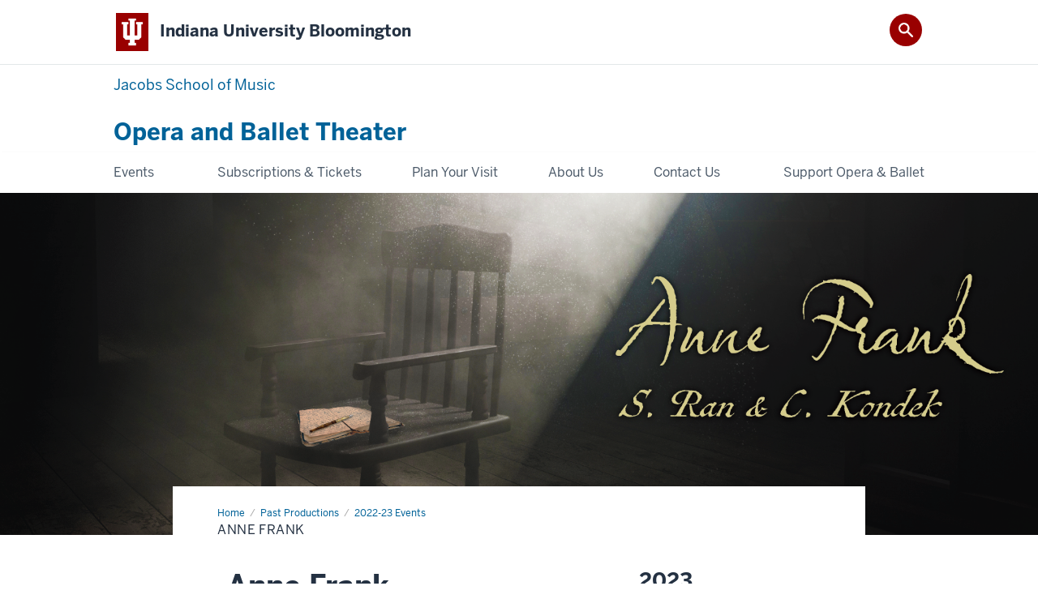

--- FILE ---
content_type: text/html; charset=UTF-8
request_url: https://operaballet.indiana.edu/archive-productions/2022-23-events/anne-frank.html
body_size: 35608
content:
<!DOCTYPE HTML><html class="no-js ie9" itemscope="itemscope" itemtype="http://schema.org/Webpage" lang="en-US"><head prefix="og: http://ogp.me/ns# profile: http://ogp.me/ns/profile# article: http://ogp.me/ns/article#"><meta charset="utf-8"/><meta content="width=device-width, initial-scale=1.0" name="viewport"/><title>Anne Frank: 2022-23 Events: Past Productions: Opera and Ballet Theater: Indiana University Bloomington</title><meta content="db3df3f9814f4e1002be8fb47b8f6a9e" name="id"/><meta content="Anne Frank, opera, IU Opera and Ballet Theater, ran, shulamit ran, kondek, charles kondek" name="keywords"/><meta content="Based on The Diary of a Young Girl by Anne Frank, this powerful recounting features a haunting contemporary score by Pulitzer Prize-winner Shulamit Ran and a dynamic libretto by Charles Kondek." name="description"/><meta content="IE=edge" http-equiv="X-UA-Compatible"/><link href="https://assets.iu.edu/favicon.ico" rel="shortcut icon" type="image/x-icon"/><!-- Canonical URL --><link href="https://operaballet.indiana.edu//archive-productions/2022-23-events/anne-frank.html" itemprop="url" rel="canonical"/><!-- Facebook Open Graph --><meta content="https://operaballet.indiana.edu//images/shows/22-23-anne-frank/Anne Frank web banner.png" property="og:image"/><meta content="Based on The Diary of a Young Girl by Anne Frank, this powerful recounting features a haunting contemporary score by Pulitzer Prize-winner Shulamit Ran and a dynamic libretto by Charles Kondek." property="og:description"/><meta content="https://operaballet.indiana.edu//archive-productions/2022-23-events/anne-frank.html" property="og:url"/><meta content="Opera and Ballet Theater" property="og:site_name"/><meta content="en_US" property="og:locale"/><meta content="website" property="og:type"/><!-- Twitter Card Tags --><meta content="https://operaballet.indiana.edu//images/shows/22-23-anne-frank/Anne Frank web banner.png" name="twitter:image:src"/><meta content="Based on The Diary of a Young Girl by Anne Frank, this powerful recounting features a haunting contemporary score by Pulitzer Prize-winner Shulamit Ran and a dynamic libretto by Charles Kondek." name="twitter:description"/><meta content="summary_large_image" name="twitter:card"/><!-- Google/Microdata Tags --><meta content="https://operaballet.indiana.edu//images/shows/22-23-anne-frank/Anne Frank web banner.png" itemprop="image"/><meta content="Anne Frank" itemprop="name"/><meta content="Based on The Diary of a Young Girl by Anne Frank, this powerful recounting features a haunting contemporary score by Pulitzer Prize-winner Shulamit Ran and a dynamic libretto by Charles Kondek." itemprop="description"/>
                        	
		    
                        
            
                                        <!--Adapted for Site Kube--><link as="font" crossorigin="" href="https://fonts.iu.edu/fonts/benton-sans-regular.woff" rel="preload" type="font/woff2"/>
<link as="font" crossorigin="" href="https://fonts.iu.edu/fonts/benton-sans-bold.woff" rel="preload" type="font/woff2"/>
<link rel="preconnect" href="https://fonts.iu.edu" crossorigin=""/>
<link rel="dns-prefetch" href="https://fonts.iu.edu"/>
<link rel="stylesheet" type="text/css" href="//fonts.iu.edu/style.css?family=BentonSans:regular,bold|BentonSansCond:regular,bold|GeorgiaPro:regular|BentonSansLight:regular"/>
<link rel="stylesheet" href="//assets.iu.edu/web/fonts/icon-font.css?2024-03-07" media="screen"/>
<link rel="stylesheet" href="//assets.iu.edu/web/3.3.x/css/iu-framework.min.css?2024-09-05"/>
<link rel="stylesheet" href="//assets.iu.edu/brand/3.3.x/brand.min.css?2023-07-13"/>
<link rel="stylesheet" href="//assets.iu.edu/search/3.3.x/search.min.css?2022-06-02"/>
<script src="//assets.iu.edu/web/1.5/libs/modernizr.min.js"></script><!--END: Adapted for Site Kube-->
<link href="/_assets/css/site.css" rel="stylesheet" type="text/css" />
    
                            
        <script src="https://assets.iu.edu/web/1.5/libs/modernizr.min.js"></script>	
    	
            <script>	
                window.dataLayer = window.dataLayer || []; 	
                	
                	
                document.addEventListener('readystatechange', function() {	
                    if (document.readyState === 'interactive') {	
                        let pageMetaDataReported	
          	
                        for (var obj of window.dataLayer) {	
                            if (Object.values(obj).includes('pageMetaData')) {	
                                pageMetaDataReported = true	
                            }	
                        }	
                    	
                        if (!pageMetaDataReported) {	
                            window.dataLayer.push({	
                                'event': 'iu_pageMetaData',	
                                'campus_name': 'IU Bloomington',	
                                'site_name': 'Opera and Ballet Theater'	
                            })	
                        }	
                    }	
                })	
            </script>	
            <script>    	
                            	
                document.addEventListener('click', function handleNavigationClicks(event) {	
                     var clickOnMobileNav =  event.target.closest('.mobile.off-canvas-list > ul > li > a') 	
                    var clickOnMobileNavMenu = event.target.closest('.mobile.off-canvas-list > ul > li.has-children > ul > li > a')	
                    var clickOnMainNav = event.target.closest('nav.main > ul > li > a')	
                    var clickOnMenu = event.target.closest('nav.main .children > li > a')	
      	
                    if (!clickOnMainNav && !clickOnMenu && !clickOnMobileNavMenu && !clickOnMobileNav) {	
                        return	
                    }	
      	
                    if (clickOnMainNav) {    	
                        window.dataLayer.push({	
                          'event': 'iu_click_header_nav',	
                          'element_text': clickOnMainNav.innerText.trim()	
                        })	
                    } else if (clickOnMobileNav) {	
                        window.dataLayer.push({	
                          'event': 'iu_click_header_nav',	
                          'element_text': clickOnMobileNav.innerText.trim()	
                        })	
                    } else if (clickOnMenu) {	
                        window.dataLayer.push({	
                          'event': 'iu_click_header_menu',	
                          'element_text': clickOnMenu.innerText.trim()	
                        })	
                    } else if (clickOnMobileNavMenu) {	
                        window.dataLayer.push({	
                          'event': 'iu_click_header_menu',	
                          'element_text': clickOnMobileNavMenu.innerText.trim()	
                        })	
                    }	
                })	
            </script>	
            	
                        
            
                                        <script>//<![CDATA[
    (function(w,d,s,l,i){w[l]=w[l]||[];w[l].push({'gtm.start':
    new Date().getTime(),event:'gtm.js'});var f=d.getElementsByTagName(s)[0],
    j=d.createElement(s),dl=l!='dataLayer'?'&l='+l:'';j.async=true;j.src=
    '//www.googletagmanager.com/gtm.js?id='+i+dl;f.parentNode.insertBefore(j,f);
    })(window,document,'script','dataLayer','GTM-WJFT899');
// ]]></script>
    
                            
        <script async="async" src="https://cdn.rlets.com/capture_configs/25d/261/e62/e964b10ad411aed30f6c693.js" type="text/javascript"></script></head><body class="mahogany has-banner has-page-title landmarks">
                        	
		    
                        
            
                                        <noscript><iframe src="https://www.googletagmanager.com/ns.html?id=GTM-WJFT899"   height="0" width="0" style="display:none;visibility:hidden" aria-hidden="true" alt=""></iframe></noscript>    
                            
        <header id="header">
                        	
		    
                        
            
                                        <div id="skipnav">
<ul>
<li><a href="#content">Skip to Content</a></li>
<li><a href="#nav-main">Skip to Main Navigation</a></li>
<li><a href="#search">Skip to Search</a></li>
</ul>
<hr /></div>    
                            
        
            
            
                                <div class="iub" id="branding-bar" itemscope="itemscope" itemtype="http://schema.org/CollegeOrUniversity">
    <div class="row pad">
			<img alt="" src="//assets.iu.edu/brand/3.x/trident-large.png"/>
			<p id="iu-campus">
				<a href="https://www.indiana.edu" title="Indiana University Bloomington">
					<span class="show-on-desktop" id="campus-name" itemprop="name">Indiana University Bloomington</span>
					<span class="show-on-tablet" itemprop="name">Indiana University Bloomington</span>
					<span class="show-on-mobile" itemprop="name">IU Bloomington</span>
				</a>
			</p>
	</div>
</div>    
                       
        
            
            
                                <system-region name="DEFAULT">
    
    
    <div id="toggles">
    <div class="row pad">
        <a aria-controls="search" aria-expanded="false" class="button search-toggle" href="../search"><img alt="Open Search" src="//assets.iu.edu/search/3.x/search.png"/></a>
    </div>
</div>

<div aria-hidden="true" class="search-box" id="search" role="search"></div>
</system-region>    
                       
        
                                
          
    
                    
        
    
        <div id="offCanvas" class="hide-for-large" role="navigation" aria-label="Mobile">
<button class="menu-toggle button hide-for-large" data-toggle="iu-menu">Menu</button><div id="iu-menu" class="off-canvas position-right off-canvas-items" data-off-canvas="" data-position="right"><div class="mobile off-canvas-list" itemscope="itemscope" itemtype="http://schema.org/SiteNavigationElement"><ul>
<li class="has-children">
<a href="https://operaballet.indiana.edu/events/index.html" itemprop="url"><span itemprop="name">Events</span></a><ul class="children">
<li><a href="https://operaballet.indiana.edu/events/nutcracker.html" itemprop="url"><span itemprop="name">The Nutcracker</span></a></li>
<li><a href="https://operaballet.indiana.edu/events/mansfield-park.html" itemprop="url"><span itemprop="name">Mansfield Park</span></a></li>
<li><a href="https://operaballet.indiana.edu/events/cendrillon.html" itemprop="url"><span itemprop="name">Cendrillon</span></a></li>
<li><a href="https://operaballet.indiana.edu/events/singing-hoosiers-spring-concert.html" itemprop="url"><span itemprop="name">Singing Hoosiers Spring Concert</span></a></li>
<li><a href="https://operaballet.indiana.edu/events/spring-ballet.html" itemprop="url"><span itemprop="name">Spring Ballet</span></a></li>
<li><a href="https://operaballet.indiana.edu/events/oklahoma.html" itemprop="url"><span itemprop="name">Oklahoma!</span></a></li>
<li><a href="https://operaballet.indiana.edu/events/mainstage-in-concert-dett.html" itemprop="url"><span itemprop="name">Mainstage in Concert - The Ordering of Moses</span></a></li>
<li><a href="https://operaballet.indiana.edu/events/jazz-celebration.html" itemprop="url"><span itemprop="name">Jazz Celebration</span></a></li>
</ul>
</li>
<li><a href="https://operaballet.indiana.edu/subscribe/index.html" itemprop="url"><span itemprop="name">Subscriptions &amp; Tickets</span></a></li>
<li><a href="https://operaballet.indiana.edu/plan-visit/index.html" itemprop="url"><span itemprop="name">Plan Your Visit</span></a></li>
<li><a href="https://operaballet.indiana.edu/about/index.html" itemprop="url"><span itemprop="name">About Us</span></a></li>
<li><a href="https://operaballet.indiana.edu/contact/index.html" itemprop="url"><span itemprop="name">Contact Us</span></a></li>
<li><a href="https://operaballet.indiana.edu/support/index.html" itemprop="url"><span itemprop="name">Support Opera &amp; Ballet</span></a></li>
</ul></div></div>
</div>
    
                    
        
        
                                <div class="site-header" itemscope="itemscope" itemtype="http://schema.org/CollegeOrUniversity">
        <div class="row pad">
            <p class="school-title small-caps"><a href="http://www.music.indiana.edu/">Jacobs School of Music</a></p>
        <h1 class="title"><a href="/index.html">Opera and Ballet Theater</a></h1>
        </div>
    </div>    
                    
    
                                
          
    
                    
        
    
        <nav aria-label="Main" id="nav-main" role="navigation" itemscope="itemscope" itemtype="http://schema.org/SiteNavigationElement" class="main show-for-large dropdown"><ul class="row pad"><li class="show-on-sticky home"><a href="/" aria-label="Home">Home</a></li><li class="first"><a href="https://operaballet.indiana.edu/events/index.html" itemprop="url"><span itemprop="name">Events</span></a><ul class="children"><li><a href="https://operaballet.indiana.edu/events/nutcracker.html" itemprop="url"><span itemprop="name">The Nutcracker</span></a></li><li><a href="https://operaballet.indiana.edu/events/mansfield-park.html" itemprop="url"><span itemprop="name">Mansfield Park</span></a></li><li><a href="https://operaballet.indiana.edu/events/cendrillon.html" itemprop="url"><span itemprop="name">Cendrillon</span></a></li><li><a href="https://operaballet.indiana.edu/events/singing-hoosiers-spring-concert.html" itemprop="url"><span itemprop="name">Singing Hoosiers Spring Concert</span></a></li><li><a href="https://operaballet.indiana.edu/events/spring-ballet.html" itemprop="url"><span itemprop="name">Spring Ballet</span></a></li><li><a href="https://operaballet.indiana.edu/events/oklahoma.html" itemprop="url"><span itemprop="name">Oklahoma!</span></a></li><li><a href="https://operaballet.indiana.edu/events/mainstage-in-concert-dett.html" itemprop="url"><span itemprop="name">Mainstage in Concert - The Ordering of Moses</span></a></li><li><a href="https://operaballet.indiana.edu/events/jazz-celebration.html" itemprop="url"><span itemprop="name">Jazz Celebration</span></a></li></ul></li><li><a href="https://operaballet.indiana.edu/subscribe/index.html" itemprop="url"><span itemprop="name">Subscriptions &amp; Tickets</span></a></li><li><a href="https://operaballet.indiana.edu/plan-visit/index.html" itemprop="url"><span itemprop="name">Plan Your Visit</span></a></li><li><a href="https://operaballet.indiana.edu/about/index.html" itemprop="url"><span itemprop="name">About Us</span></a></li><li><a href="https://operaballet.indiana.edu/contact/index.html" itemprop="url"><span itemprop="name">Contact Us</span></a></li><li class="last"><a href="https://operaballet.indiana.edu/support/index.html" itemprop="url"><span itemprop="name">Support Opera &amp; Ballet</span></a></li><li class="show-on-sticky search search-img"><a class="search-toggle" href="/search/"><img src="https://assets.iu.edu/web/3.x/css/img/search.png" alt="Search"/></a></li></ul></nav>
    
                    <div class="section fw-banner--picture image" id="banner"><picture><source media="(min-width: 64.0625em)" srcset="../../images/shows/22-23-anne-frank/Anne Frank web banner.png" type="image/jpeg"/><source media="(min-width: 40em)" srcset="../../images/shows/22-23-anne-frank/Anne Frank tablet banner.png" type="image/jpeg"/><source media="(max-width: 39.9375em)" srcset="../../images/shows/22-23-anne-frank/Anne Frank Mobile Banner.png" type="image/jpeg"/><img alt="" src="../../images/shows/22-23-anne-frank/Anne Frank web banner.png"/></picture></div></header><main class="no-section-nav"><div class="content-top"><div class="section breadcrumbs"><div class="row"><div class="layout"><ul itemscope="itemscope" itemtype="http://schema.org/BreadcrumbList"><li itemprop="itemListElement" itemscope="itemscope" itemtype="http://schema.org/ListItem"><a href="../../index.html" itemprop="item"><span itemprop="name">Home</span></a><meta content="1" itemprop="position"/></li><li itemprop="itemListElement" itemscope="itemscope" itemtype="http://schema.org/ListItem"><a href="../index.html" itemprop="item"><span itemprop="name">Past Productions</span></a><meta content="2" itemprop="position"/></li><li itemprop="itemListElement" itemscope="itemscope" itemtype="http://schema.org/ListItem"><a href="index.html" itemprop="item"><span itemprop="name">2022-23 Events</span></a><meta content="3" itemprop="position"/></li><li class="current" itemprop="itemListElement" itemscope="itemscope" itemtype="http://schema.org/ListItem"><span itemprop="name">Anne Frank</span><meta content="4" itemprop="position"/></li></ul></div></div></div><div class="section page-title bg-none"><div class="row"><div class="layout"><h1>Anne Frank</h1></div></div></div></div><div id="main-content"><div class="collapsed bg-none section" id="content"><div class="row"><div class="layout"><div class="float-left two-thirds"><div class="text"><h2>Anne Frank</h2><p>Music by S. Ran, libretto by C. Kondek <br/> Dramaturg Cori Ellison</p><p><em>&#8220;In spite of everything, I still believe that people are really good at heart.&#8221;</em></p><p><span style="font-size: 15px;">ANNE FRANK<br/></span></p><p><strong>I Still Believe</strong></p><p>Eight people hiding in 450 square feet for two years, with one indomitable teenager. Outside&#8212;the Holocaust.</p><p>Through the pages of her famous diary, Anne chronicled her time in the &#8220;Secret Annex&#8221; and became a universal symbol of hope and determination. Despite the worst of circumstances, she never lost her exuberance, thirst for life, and belief in humanity.</p><p>Based on <em>The Diary of a Young Girl</em> by Anne Frank, this powerful recounting features a haunting contemporary score by Pulitzer Prize-winner Shulamit Ran and a dynamic libretto by Charles Kondek. <em></em></p><p><em>In English with English supertitles.<strong> World premiere</strong>. </em></p><p><em>Created in cooperation with the Anne Frank Fonds, Actors Fund, New Dramatists, and Dramatists Guild Fund. Commissioned by the Indiana University Jacobs School of Music.</em></p></div></div><div class="float-right one-third"><div class="text"><h3>2023 Performances</h3><p><strong>Mar. 3, 4, 9, 10</strong><br/>Musical Arts Center <br/>7:30 PM</p><p>Join us at 6:30 PM before each performance for the Opera Insights Lecture, located on the mezzanine level of the Musical Arts Center.</p><hr/><h4>Anne Frank Events</h4><p>Supplemental events leading up to the world premiere of the opera.</p><p><a class="button" href="https://music.indiana.edu/news-events/anne-frank/index.html">View events</a></p><hr/><p>Explore our IU Jacobs School of Music Opera and Ballet Theater archive.</p><p><a class="button" href="../index.html" target="_parent">Explore previous seasons</a></p><p>&#160;</p></div></div></div><!-- /.layout --></div></div><div class="collapsed bg-none section"><div class="row"><div class="layout"><h3 class="section-title">Synopsis and Program Notes</h3><div class="accordion" data-accordion="" id="accordion-0--1616784126"><div class="accordion-item"><h4><button aria-controls="panel-0--1616784126-1" class="accordion-title" id="panel-0--1616784126-1-heading"><span class="accordion-label has-content">Synopsis</span><span aria-hidden="true" class="accordion-icon"></span></button></h4></div><div aria-labelledby="panel-0--1616784126-1-heading" class="accordion-content" data-tab-content="" id="panel-0--1616784126-1" role="region"><p>by Sarah McDonie</p><p><strong>Act I</strong><br/>Prisoners form lines to report their names, occupations, and residences to a Nazi guard. We hear moaning, shrieking, and sobbing. The prisoners gather and ask why they are there. They demand an answer.</p><p>We meet Anne Frank. Like the prisoners, she introduces herself. It&#8217;s Anne&#8217;s thirteenth birthday celebration&#8212;but the prisoners are still in view. Anne receives her diary. After she promises to confide everything to her new diary, the scene shifts to the Frank family&#8217;s arrival to the Secret Annex. Mr. and Mrs. Van Daan and their son, Peter, soon join them. To celebrate their safe arrival, the two families, and Miep, the Franks&#8217; friend and helper while in hiding, toast to their futures. Anne and Margot show Peter his room. The prisoners return to the stage in greater numbers, and Anne comments that the Annex has gained another member: Alfred Dussel, a dentist. We soon join Mrs. Van Daan and Edith Frank in the kitchen preparing potatoes.</p><p>When Anne goes to sleep that night, she has a vivid nightmare. The Westertoren clock&#8217;s ominous chiming accompanies unearthly sights and sounds of German guards and prisoners in Anne&#8217;s dream. Anne sees one of her school friends murdered in a concentration camp. She screams out, and her parents rush in to comfort her. Afterwards, Otto sits alone, lamenting that life has come to this. Edith joins him and encourages him to get some rest. They comfort each other, believing their daughters will survive the war. Sometime later, Anne is sitting at her desk, reporting on the latest happenings: news from the BBC, Mr. Van Daan is in a bad mood because of a cigarette shortage. She&#8217;s interrupted by her mother. Anne is annoyed. Anne is then left alone by the window. Looking out, she admires the green plants and trees.</p><p>Dussel is annoyed because he can&#8217;t find his cushion. He talks to Otto, blaming Anne for its disappearance. Edith comes to ask Anne if she is ok; Anne says it&#8217;s nothing sunshine can&#8217;t cure. She reflects alone about the physical and emotional changes she&#8217;s experiencing. We hear a scream from a hysterical Mrs. Van Daan: she&#8217;s furious because Mr. Van Daan insists that Miep sell her fur coat for money to buy cigarettes. Anne is at her desk, reflecting on the things she misses about normal life.</p><p>The act ends with Hanukkah celebrations in the Secret Annex and concentration camps, interspersed with the singing of drunk German guards. Anne declares that she still believes in the goodness of people. A sudden racket downstairs jolts the members of the Secret Annex: they are terrified that the police have found them. They are silent as the curtain falls.<br/><br/><strong>Act II</strong><br/>We return to the Secret Annex members, all frozen in the positions in which we last saw them.</p><p>Anne and Peter talk alone in his room. The scene shifts to everyone singing the praises of the BBC as they discuss the Allied forces&#8217; latest victories. But Otto shatters their optimism: what if Germany wins? Everyone exclaims that this can&#8217;t happen. Edith can&#8217;t find Anne; Anne is writing in her dairy. The relatively peaceful Annex gives way to the concentration camp once again, where we hear moaning and the recitation of names.</p><p>The Annex comes back into view. It&#8217;s time for Anne and Margot to have Latin lessons with their father. After their lesson, Anne runs off to see Peter. Anne asks Peter if he&#8217;s ever been kissed. News then comes over the radio from the BBC that the war is over in Rome. Everyone hopes that this is a sign that the war will soon be over in Holland, too. Anne sits in her quiet place and boldly draws back the curtain to look outside. She sees a wedding party walking down the street and wonders if she or Margot will ever marry. Edith sees her and scolds Anne for looking out the window during the day. She then asks Anne and Margot to help shell beans. Anne walks away, talking to herself; she&#8217;s convinced that she wants an extraordinary life, to live forever through her writing. Margot joins Anne, and they share a sisterly moment, talking of boys and the future.</p><p>Anne goes back to writing. Otto walks in, accidentally interrupting her thoughts and encourages her to return to her pen and paper. Anne soon hears the entrance to the Annex open. Miep arrives with a special present for Anne: a pair of bright red, sequined pumps. Anne is delighted. As she learns to walk in heels, the other members of the Annex wander in to see what the noise is about. They all share a moment of imaginative play, celebrating Anne as their rising movie star.</p><p>Disorder and darkness follow. The rooms are in disarray. The Gestapo has discovered the members of the Secret Annex. Sights and sounds of the concentration camp fill the stage. We see Anne among the prisoners, dirty and fragile. Pages from Anne&#8217;s diary fall from overhead, covering the stage. Prisoners aimlessly meander until, one by one, they disappear. Anne, too, is gone. All that remains are the pages of her diary.</p></div><div class="accordion-item"><h4><button aria-controls="panel-0--1616784126-2" class="accordion-title" id="panel-0--1616784126-2-heading"><span class="accordion-label has-content">Composer's Notes</span><span aria-hidden="true" class="accordion-icon"></span></button></h4></div><div aria-labelledby="panel-0--1616784126-2-heading" class="accordion-content" data-tab-content="" id="panel-0--1616784126-2" role="region"><p>by Shulamit Ran</p><p><em>Anne Frank: The Diary of a Young Girl</em> was a book I first read in Hebrew&#8212;I think it was a gift I received on my Bat Mitzvah&#8212;and I have carried that inauspicious-looking, gray-covered volume with me through the decades that followed. There was nothing inauspicious about the content of the book, however! I was gripped by it, written as it was by a young teenage girl who, at the onset of the diary, was just barely older than me.</p><p>Growing up as a child in Israel, the book was by no means my first introduction to the difficult subject of the Holocaust, as it would be for so many of the tens of millions reading the book in its multiple translations to many different languages across the globe; because, as with so many of my generation and of the people I knew, many of my own family&#8212;a grandfather, two uncles, a young cousin, and many others, all of whom I never had the chance to know&#8212;perished in the Holocaust. But it was The Diary of Anne Frank that allowed me and countless others an intimate look into a life lost in a way I had never imagined before.</p><p>Over the years, I have composed several works that in various ways have the Holocaust at their center, starting with <em>O The Chimneys</em> composed in 1969-70, and most recently in <em>Glitter, Doom, Shards, Memory</em>, my third string quartet, composed in 2012-13 for the Pacifica Quartet. But Anne Frank was not a topic I would have thought of in operatic terms. When the idea was first brought up to me (by Dennis Hanthorn, formerly general director of The Atlanta Opera), my first action was to approach librettist Charles Kondek, with whom I had a deeply meaningful prior collaboration on my first opera, <em>Between Two Worlds (The Dybbuk).</em> I knew that with him I could seriously explore how we might turn the diary into something that would be suitable for the operatic stage. We both shared the view that such an opera ought to be about Anne Frank and the unfolding of her story as depicted in her diary, but at the same time, bring into the opera a constant reminder of the outside, the horrific events taking place outside the cramped living quarters&#8212;the &#8220;Secret Annex&#8221;&#8212;where Anne and seven more people were hiding for two years before being discovered and sent to their deaths (Otto Frank, Anne&#8217;s father, being the sole survivor). We both sought to create an opera that would in some important way have two levels of action, thus placing Anne Frank&#8217;s story within its broader context.</p><p>From the moment I made the decision that I would indeed create an opera that has the diary of Anne Frank at its center, I felt I had taken on a huge responsibility, and with responsibility comes risk. She, after all, had become such an incredible, larger-than-life, iconic figure for so many of us, her readers throughout the world. For a topic of this magnitude, I decided I would make full use of a large orchestra and a significant chorus in addition to the cast of nine principal singers. In our opera, Charles and I tried to show Anne as a young person of incredible imagination, exuberance, and wit&#8212;and a hugely gifted writer, of course&#8212;with an uncanny ability to comment on the world, on the people around her, on herself. She also can be seen as a visionary in terms of what she came to view, already at her young age, as her place in the world as a woman and her capacity as a writer. All that, and much, much more. And yet we wanted to show her as the real person that she was, not put her on a pedestal.</p><p>My opera has two acts that are structured into a succession of scenes (and I use the term &#8220;scene&#8221; very loosely here, as we are really talking of &#8220;situations,&#8221; large and small, or &#8220;focal points&#8221; that flow into one another) that have a large sweep to them, and some that are very intimate, almost chamber-music-like. It is through the use of the chorus that the larger context of this opera is created, the outside world that at all times is present and encroaching on the events inside the annex. Though closely based on the diary, neither the libretto nor the opera are intended to be a replication of the diary or attempt to follow a precise historical narrative. It is, first and far most, about the Anne Frank spirit and her humanity.</p><p>From the first time I read it, three unforgettable words, a &#8220;bundle of contradictions,&#8221; have remained forever carved in my mind. Pk&#226;&#8217;at shel stir&#244;t (&#1508;&#1511;&#1506;&#1514; &#1513;&#1500; &#1505;&#1514;&#1497;&#1512;&#1493;&#1514;) is how I read it in Hebrew. These words appear on the last two entries of the diary, written by Anne on July 21 and August 1, 1944. In these words, Anne is describing herself with truly extraordinary psychological detail and insight. I remember reading this passage over and over, but also turning to the next page, refusing to believe that a next page was not to be had. Anne, of course, had no idea that this would be the last page of her diary. WE know where all of this was heading; SHE did not! And so it is up to us, the living, to preserve the memory, which I have tried to do in this opera.</p><p><strong>Acknowledgments from the Composer</strong><br/>Many people and organizations deserve my heartfelt gratitude for enabling this opera to have been created and presented here today.</p><p>Of that long list, special thanks must be expressed to Dennis Hanthorn, for lighting the flame in 2008; Maestro Arthur Fagen, who has been the opera&#8217;s guardian angel throughout; and Timothy Stebbins, for bringing it all together with grace and dedication.</p><p>And finally, my opera could not have been created without the support&#8212;every day, at all times&#8212;of Avi Lotan, my beloved husband. I dedicate this opera to him.</p></div><div class="accordion-item"><h4><button aria-controls="panel-0--1616784126-3" class="accordion-title" id="panel-0--1616784126-3-heading"><span class="accordion-label has-content">Director's Notes</span><span aria-hidden="true" class="accordion-icon"></span></button></h4></div><div aria-labelledby="panel-0--1616784126-3-heading" class="accordion-content" data-tab-content="" id="panel-0--1616784126-3" role="region"><p>&#8220;Anne Frank and the Promise of Hope&#8221;<br/>by Crystal Manich</p><p>Anne Frank&#8217;s story was known to me for decades. At age 12, I read her diary and was immediately moved by her remarkable strength given the circumstances of her life. Several years ago, I visited the annex in Amsterdam where she dwelled for two years, and her presence in my life became more profound. The idea of preserving her memory seemed necessary as a priority. We currently inhabit a world of misguided information, often done on purpose to mobilize factions and divide us, very much in the same way as was done in the Europe of World War II. When the opportunity arose for my taking on a world premiere of a theatrical representation of Anne&#8217;s experience, I jumped at what was the opportunity of a lifetime.</p><p>The most poignant aspect of my newfound journey with Anne Frank is the newfound profundity of the diary rereading it as an adult. As she writes, she questions whether her life will have any meaning. Little does she know that she is actively writing the most important document of the twentieth century. Her short life coupled with her very advanced writing, in which she pondered humanity as a whole, is an excellent source for us to review 80 years on. Of utmost importance, she questions the presence of hate in the world.</p><p>This production of the world premiere of Anne Frank was constructed to easily flow from scene to scene as we journey through the annex. A turntable allows us to experience an emotional passage of time as it revolves, creating a sense of entrapment and monotony. Surrounding the annex is a concentration camp, out of which walls are extracted and moved to create the annex itself. Video projections create a bridge to add psychological connection between the annex and the ever-present camp while also transporting us to various places that are expressed by Anne&#8217;s writing, whether implicit or explicit. The greater world outside looms large as the pressure of time builds within the annex.</p><p>My profound hope is that this representation of Anne will serve as a mere jumping off point for those who were unaware of her to now be unable to live without her for generations to come. We need Anne in our consciousness to cut through the darkness and provide the promise of hope.</p></div><div class="accordion-item"><h4><button aria-controls="panel-0--1616784126-4" class="accordion-title" id="panel-0--1616784126-4-heading"><span class="accordion-label has-content">Program Notes</span><span aria-hidden="true" class="accordion-icon"></span></button></h4></div><div aria-labelledby="panel-0--1616784126-4-heading" class="accordion-content" data-tab-content="" id="panel-0--1616784126-4" role="region"><p>by Sarah McDonie<br/>(Musicology Ph.D. Candidate)</p><p>Wednesday, 5 April 1944<br/>&#8220;I know I can write. . . . I don&#8217;t want to live in vain like most people. I want to be useful or bring enjoyment to all people, even those I&#8217;ve never met. I want to go on living even after my death!&#8221;</p><p>Anne Frank&#8217;s words are chilling in their foreshadowing yet warm in their affirmation of a fulfilling future. Since its publication in 1947, Anne Frank: The Diary of a Young Girl has been read by millions of people. Anne&#8217;s candid wit, humor, and, at times, piercing insight into the human condition continue to resonate with readers regardless of age. Themes of hope, resilience, and growing up connect us to Anne&#8217;s story. When we read Anne&#8217;s wish for immortality granted through authorship, we feel striking sadness knowing that her wish would be fulfilled&#8212;but not how she had hoped. After Anne and her family were arrested by the Nazi police on August 4, 1944, she was sent to the concentration camp Bergen-Belson, where she died of starvation and illness in the winter of 1945. But despite the trying circumstances of living in hiding leading up to her family&#8217;s arrest, Anne did not aggrandize or bemoan her situation. Instead, she chose to focus on everyday activities, objects, and feelings, and kept dreaming of her future. The Secret Annex&#8212;the upper levels of a pectin and spice factory where Anne and her family hid&#8212;may have been cramped, but its capacity for the varieties of human experience was boundless.</p><p>All this was told through the eyes of a young girl.</p><p>When Margot, Anne&#8217;s older sister, received a call to join a Nazi work camp on July 5, 1942, their parents, Otto and Edith Frank, took immediate action. They had been preparing the hidden upper floors and attic of Otto&#8217;s business building into a long-term hiding place for over a year. The Frank family went into hiding on July 6, 1942, with the Van Pels family and Fritz Pfeffer joining them shortly after.</p><p>Before going into hiding, Anne received a diary for her thirteenth birthday. This is when we meet Anne in the opera. She thought her diary was the most beautiful present in the world. The birthday scene music is bouncy and cheerful. It features some of the most hummable melodies of the opera. Anne&#8217;s family and friends sing an enthusiastic &#8220;Happy, happy birthday girl!&#8221; again and again in celebration. As they tell Anne to fill her pockets with delicious birthday sweets &#8220;one after another,&#8221; the music hops from singer to singer, evoking the action of repeated candy stashing.</p><p>Anne initially used her diary to write about daily life in the annex for her own enjoyment. But in the spring of 1944, she heard Gerrit Bolkestein, a member of the exiled Dutch government, send out a call during a London radio broadcast for personal accounts of life under German occupation. These were to be published after the war. Anne was inspired and quickly set about revising her existing diary entries while continuing to document her life in hiding.</p><p>The opera Anne Frank does not follow the diary&#8217;s content word-for-word. Instead, librettist Charles Kondek takes Anne&#8217;s diary as a starting point and foundation for this dramatic retelling of Anne&#8217;s story. Perhaps the most significant departure from the diary is the way the opera ends: in Bergen-Belson. Anne&#8217;s last entry is dated August 1, 1944, so we don&#8217;t have a firsthand account of her experience as a prisoner in the concentration camps. But this final scene is significant: we are not allowed the luxury of pretending that Anne Frank&#8217;s story ends happily.</p><p>One of the most striking features of this opera is its frequent layering of places and times. Scenes from the relative safety of the Secret Annex are put up against scenes from the Nazi death camps. An example of this is the Hanukkah celebration at the end of Act I. In a powerful show of resistance, the members of the Secret Annex share the stage with the prisoners, giving thanks in celebration of this important Jewish holiday. Shulamit Ran composed a beautiful new Hanukkah song specifically for this scene. This festive song creates a space of hope and determination for the Jewish people living a nightmare. German guards attempt to darken the scene with their drunken stumbling and boisterous singing, but they cannot overcome the light and love of the Hanukkah celebrants.</p><p>The harsh juxtaposition of life in the Secret Annex against life in the Nazi death camps is most apparent in the final two scenes of Act II. In Scene 12, the Franks&#8217; friend Miep Gies visits the Secret Annex to surprise Anne with a sequined pair of red leather pumps. Anne&#8217;s delight with her present mirrors the joy she felt when she received her diary. The music becomes playful, mimicking Anne&#8217;s teetering steps as she learns to walk in heels. As Anne gains confidence, the music coalesces into a full-blown vaudeville number. The lightness of Anne&#8217;s dancing show tune is shattered immediately. Scene 13, the opera&#8217;s last, begins in chaos: tone clusters (thick blocks of notes that clash and blur) erupt from the accordion and the piano. Wails and groans from the prisoners fill the stage. The Frank and Van Pels families and Pfeffer are no longer protected by the annex&#8217;s walls. They are arrested and sent to a prisoner holding center before being sent off to different concentration camps. For Anne and her family, Shoal, meaning Holocaust, is at hand.</p><p>We see Anne one more time. She is ragged, cold, and fading. As the lights dim, Anne&#8217;s diary pages float to the floor. Anne is gone. Yet her words stand in testimony to what she and millions of others experienced, speaking to generations of people she would never meet. Yes, Anne is a writer. But more than that, she has become a voice for the voiceless, reminding us of the simultaneous horror and hope of the human condition.</p></div></div></div><!-- /.layout --></div></div><div class="collapsed bg-none section"><div class="row"><div class="layout"><h3 class="section-title">Artistic Staff</h3><div class="accordion" data-accordion="" id="accordion-1--1616784126"><div class="accordion-item"><h4><button aria-controls="panel-1--1616784126-1" class="accordion-title" id="panel-1--1616784126-1-heading"><span class="accordion-label has-content">Shulamit Ran, Composer</span><span aria-hidden="true" class="accordion-icon"></span></button></h4></div><div aria-labelledby="panel-1--1616784126-1-heading" class="accordion-content" data-tab-content="" id="panel-1--1616784126-1" role="region"><p><img alt="" class="" height="250" src="../../images/shows/22-23-anne-frank/artistic-staff/ran.png" width="250"/></p><p>Shulamit Ran&#8217;s music has been praised as &#8220;gloriously human,&#8221; &#8220;compelling not only for its white-hot emotional content, but for its intelligence and compositional clarity,&#8221; and &#8220;written with the same sense of humanity found in Mozart&#8217;s most profound opera arias or Mahler&#8217;s searching symphonies.&#8221; Ran began composing songs to Hebrew poetry at the age of seven in her native Israel. By nine, she was studying composition and piano with some of Israel&#8217;s most noted musicians, and within several years, was having her early works performed by professional musicians as well as orchestras. She continued her studies in the U.S., on scholarships from the Mannes College of Music and the America Israel Cultural Foundation. Winner of the 1991 Pulitzer Prize in music for her Symphony, she has been awarded most major honors given to composers in the U.S. Now the Andrew MacLeish Distinguished Service Professor Emerita at the University of Chicago Department of Music, where taught since 1973, she lists her late colleague and friend Ralph Shapey, with whom she also studied in 1977, as an important mentor. Ran&#8217;s music has been performed worldwide by leading ensembles, including the Chicago Symphony Orchestra, Philadelphia Orchestra, Cleveland Orchestra, Israel Philharmonic, New York Philharmonic, American Composers Orchestra, Mendelssohn, Brentano, Pacifica, Juilliard, and Spektral quartets, Chanticleer, and many others. Maestros Daniel Barenboim, Pierre Boulez, Christoph Von Dohnanyi, Gustavo Dudamel, Zubin Mehta, Yehudi Menhuin, Gary Bertini, David Shalon, and others have conducted her works. She served as composer-in-residence with the Chicago Symphony Orchestra between 1990 and 1997, and with Lyric Opera of Chicago in 1994-97, where her residency culminated in the premiere of her first opera, <em>Between Two Worlds (The Dybbuk)</em>. The recipient of five honorary degrees, she is an elected member of the American Academy of Arts and Letters and the American Academy of Arts and Sciences. Among her numerous residencies were those at the American Academy in Rome and in festivals such as the Tanglewood Music Center, Aspen Institute, Marlboro Festival, Yellow Barn, Steans Institute at the Ravinia Festival, Wellesley Composers Conference, and many more.</p></div><div class="accordion-item"><h4><button aria-controls="panel-1--1616784126-2" class="accordion-title" id="panel-1--1616784126-2-heading"><span class="accordion-label has-content">Charles Kondek, Librettist</span><span aria-hidden="true" class="accordion-icon"></span></button></h4></div><div aria-labelledby="panel-1--1616784126-2-heading" class="accordion-content" data-tab-content="" id="panel-1--1616784126-2" role="region"><p><img alt="" class="" height="250" src="../../images/shows/22-23-anne-frank/artistic-staff/kondek.png" width="250"/></p><p>Charles Kondek&#8217;s first venture into musical theater was his one-act opera libretto Evol Spelled Backwards is Love. It premiered in Darmstadt, Germany, along with the small Mozart work Bastien und Bastienne. Kondek also directed, crisscrossing the new and old operas, earning rave reviews for both. Later, the Chicago Tribune in its review of The Fan, commissioned and produced by Lyric Opera of Chicago with a libretto by Kondek, called him &#8220;a shrewd man of the theater and this comic opera a blast of fresh air.&#8221; Nino Rota, composer for the three Godfather films, also wrote a delightful comic opera, The Italian Straw Hat. The opera&#8217;s English translation by Kondek was commissioned and produced by the Santa Fe Opera. The translation was later produced by the Camden Festival, London. He also wrote the libretto for <em>Between Two Worlds</em>, composed by Shulamit Ran, commissioned and produced by Lyric Opera of Chicago. Shortly after, the work was premiered in Bielefeld, Germany. More recently, Kondek is the recipient of the prestigious Marc Blitzstein Memorial Award in Music Theater presented by the American Academy of Arts and Letters. Of the four operas with the late Harold Blumenfeld, Seasons in Hell was called by the American Record Guide an &#8220;ingenious display of literary virtuosity.&#8221; The Cincinnati Enquirer called it &#8220;a fascinating coming together of words, music and imagery.&#8221; With composer Hugo Weisgall, Kondek wrote the grand historical drama Esther, commissioned and produced by New York City Opera at Lincoln Center and revived 10 years after the premiere. New York magazine called Esther &#8220;a work that can now be placed among the finest operas we have.&#8221; TIME magazine called Esther &#8220;a powerful evening of music-theater.&#8221; Noted critic Martin Bernheimer of the Los Angeles Times suggested Esther &#8220;may be a masterpiece.&#8221;</p></div><div class="accordion-item"><h4><button aria-controls="panel-1--1616784126-3" class="accordion-title" id="panel-1--1616784126-3-heading"><span class="accordion-label has-content">Arthur Fagen, Conductor</span><span aria-hidden="true" class="accordion-icon"></span></button></h4></div><div aria-labelledby="panel-1--1616784126-3-heading" class="accordion-content" data-tab-content="" id="panel-1--1616784126-3" role="region"><p><img alt="" class="" height="250" src="../../images/shows/22-23-anne-frank/artistic-staff/fagen.jpg" width="250"/></p><p>Arthur Fagen has been professor of orchestral conducting at the Jacobs School of Music since 2008. Additionally, he has been music director of the Atlanta Opera since 2010. He has conducted opera productions at the world&#8217;s most prestigious opera houses and music festivals. From 1998 to 2001, he was invited regularly as guest conductor at the Vienna State Opera, in addition to performances at the Metropolitan Opera, Staatsoper Berlin Deutsche Oper Berlin, Munich State Opera, and many more. On the concert podium, he has appeared with numerous internationally known orchestras. Fagen has an opera repertory of more than 75 works. He has served as principal conductor in Kassel and Brunswick, as chief conductor of the Flanders Opera of Antwerp and Ghent, as music director of the Queens Symphony Orchestra, and as a member of the conducting staff of Lyric Opera of Chicago. From 2002 to 2007, he was music director of the Dortmund Philharmonic Orchestra and the Dortmund Opera. He and the Dortmund Philharmonic were invited to the Concertgebouw in Amsterdam, the Palais de Beaux Arts in Brussels, and to Salzburg, Beijing, and Shanghai. Fagen conducted a new production of Turandot at the Atlanta Opera in 2007, opening the season and inaugurating the new opera house, the Cobb Energy Performing Arts Center. He was a regular guest conductor of the Munich Radio Orchestra and guest conducted the Orchestre de la Suisse Romande, Deutsche Kammerphilharmonie, Schleswig-Holstein Festival, and many others. He was first-prize winner of the Baltimore Symphony Orchestra Conductors Competition as well as a prize winner of the Gino Marinuzzi International Conductors&#8217; Competition in Italy. Fagen has recorded for BMG, Bayerischer Rundfunk, SFB, and WDR Cologne. He records regularly for Naxos, for which he has completed the six symphonies of Bohuslav Martin&#367;. His Naxos recording of Martin&#367;&#8217;s piano concertos was awarded an Editor&#8217;s Choice award in the March 2010 issue of Gramophone magazine.</p></div><div class="accordion-item"><h4><button aria-controls="panel-1--1616784126-4" class="accordion-title" id="panel-1--1616784126-4-heading"><span class="accordion-label has-content">Crystal Manich, Stage Director</span><span aria-hidden="true" class="accordion-icon"></span></button></h4></div><div aria-labelledby="panel-1--1616784126-4-heading" class="accordion-content" data-tab-content="" id="panel-1--1616784126-4" role="region"><p><img alt="" class="" height="250" src="../../images/shows/22-23-anne-frank/artistic-staff/manich.png" width="250"/></p><p>Crystal Manich has been hailed by The New York Times, The Wall Street Journal, and other major publications for &#8220;lively&#8221; and &#8220;imaginative staging.&#8221; As a Latinx creative leader and manager in the performing and filmic arts, she is dedicated to making vibrant entertainment and cultural experiences. Over the last two decades, Manich has directed over 75 stage productions of opera, musical theater, and plays with various companies internationally. She is a part of the commission for the new musical play La Llorona through Theater Latt&#233; Da in Minneapolis, currently in development. Her film work includes the critically acclaimed world-premiere opera feature film The Copper Queen, for which she won Best First-Time Female Filmmaker from the 2021 Toronto International Women Film Festival. She also received a 2021 regional Chicago Emmy nomination for her direction of the multi-cam livestream of Daniel Cat&#225;n&#8217;s Spanish-language opera La Hija de Rappaccini at the Field Museum for Chicago Opera Theater. Manich served as artistic director of Mill City Summer Opera in Minneapolis, having previously served as founding co-artistic director for Opera Omnia in New York. She was also assistant artistic director for Quidam in Brazil with Cirque du Soleil. She is an alumna of Carnegie Mellon University.</p></div><div class="accordion-item"><h4><button aria-controls="panel-1--1616784126-5" class="accordion-title" id="panel-1--1616784126-5-heading"><span class="accordion-label has-content">Mark F. Smith, Set Designer</span><span aria-hidden="true" class="accordion-icon"></span></button></h4></div><div aria-labelledby="panel-1--1616784126-5-heading" class="accordion-content" data-tab-content="" id="panel-1--1616784126-5" role="region"><p><img alt="" class="" height="250" src="../../images/shows/22-23-anne-frank/artistic-staff/smith.jpg" width="250"/></p><p>A Bloomington-based designer and scenic artist, Mark Frederic Smith is director of scenic painting and properties for IU Jacobs School of Music Opera and Ballet Theater, where he has worked on more than 100 hundred productions during the past 27 years. Design work for Jacobs School projects includes <em>Florencia en el Amazonas, Don Giovanni, Ariadne auf Naxos, Hansel and Gretel, Bernstein&#8217;s Mass, and La Boh&#232;me</em>. His design for 2016&#8217;s <em>Florencia en el Amazonas</em> was featured in San Diego Opera&#8217;s 2017-18 season. In addition to work for Indianapolis Civic Theater, Butler Ballet, Indianapolis Ballet, and Chicago&#8217;s Greenhouse Theater, area theatergoers will recognize his designs for more than a dozen Cardinal Stage Company shows, including <em>Les Mis&#233;rables, A Streetcar Named Desire, My Fair Lady, Big River, Oliver!</em>, and <em>One Flew Over the Cuckoo&#8217;s Nest</em>. Smith earned a Master of Fine Arts in Scenic Design from the IU Department of Theatre and Drama and was a student of former Jacobs faculty C. David Higgins and Robert O&#8217;Hearn. Upcoming productions include <em>Sleeping Beauty</em> for Indianapolis Ballet.</p></div><div class="accordion-item"><h4><button aria-controls="panel-1--1616784126-6" class="accordion-title" id="panel-1--1616784126-6-heading"><span class="accordion-label has-content">Linda Pisano, Costume Designer</span><span aria-hidden="true" class="accordion-icon"></span></button></h4></div><div aria-labelledby="panel-1--1616784126-6-heading" class="accordion-content" data-tab-content="" id="panel-1--1616784126-6" role="region"><p><img alt="" class="" height="250" src="../../images/shows/22-23-anne-frank/artistic-staff/pisano.png" width="250"/></p><p>Linda Pisano designs for many theater, dance, musical theater, ballet, and opera companies throughout the United States; her ballet designs have toured the U.K. and Canada. An award-winning designer, she was selected to represent the United States in costume design in the World Stage Design Exhibition in Taipei 2017. Her work has been selected for feature in the Quadrennial World Exhibition in Prague, and she is a three-time winner of the National Stage Expo for performance design and a four-time recipient of the Peggy Ezekiel Award for Excellence in Design. Her work was selected from top designers in the United States to be featured and published in the &#8220;Costumes of the Turn of the Century&#8221; exhibition with the Bakhrushin Museum in Moscow and the China Institute of Stage Design in Beijing. As professor of costume design at Indiana University, she also directs its Theatre and Drama study abroad program in London, is department chair, and produces IU&#8217;s Summer Theatre. She is co-author of the recent book The Art and Practice of Costume Design. Some of her favorite projects include The Daughter of the Regiment, Urinetown, Anne Frank, Salome (with Patricia Racette), To Kill a Mockingbird, Romeo and Juliet, Sense and Sensibility, Chicago, Madama Butterfly, The Tragedy of Doctor Faustus, A Little Night Music, and the opera Akhnaten. She served two terms as an elected member of the board of directors for the United States Institute for Theatre Technology and is a member of United Scenic Artists, Local 829. She is currently designing the 2023 Nutcracker for the Jacobs School of Music.</p></div><div class="accordion-item"><h4><button aria-controls="panel-1--1616784126-7" class="accordion-title" id="panel-1--1616784126-7-heading"><span class="accordion-label has-content">Allen Hahn, Lighting Designer</span><span aria-hidden="true" class="accordion-icon"></span></button></h4></div><div aria-labelledby="panel-1--1616784126-7-heading" class="accordion-content" data-tab-content="" id="panel-1--1616784126-7" role="region"><p><img alt="" class="" height="250" src="../../images/shows/22-23-anne-frank/artistic-staff/hahn.png" width="250"/></p><p>Allen Hahn&#8217;s last design for IU Jacobs School of Music Opera Theater was Hansel and Gretel, in 2022. His international design credits include the operas Kafka&#8217;s Trial and Giulio Cesare (Royal Danish Opera), &#201;milie (Finnish National Opera), Der freisch&#252;tz, (Opera Bilbao), La Fanciulla del West (Opera Zuid-Netherlands), and John Cage&#8217;s Songbooks at the Muziekgebouw in Amsterdam with the music ensemble Alarm Will Sound. In July 2023, Hahn will return to the Santa Fe Opera to design Tosca, with director Keith Warner, with whom he has worked at Opera Theater of Saint Louis, Spoleto Festival USA, and Opera Zuid in the Netherlands. Other lighting design credits for opera in the U.S. include Rinaldo (New York City Opera), Don Giovanni (Glimmerglass), &#201;milie (Lincoln Center Festival), Lizzie Borden (Boston Lyric Opera), Luisa Miller (Spoleto Festival USA), Die Fledermaus (Portland Opera), Death in Venice and The Coronation of Poppea (Chicago Opera Theater), Pagliacci (Opera Memphis), Bluebeard&#8217;s Castle (Opera Omaha), Miss Lonelyhearts (The Juilliard School), Elegy for Young Lovers (Curtis Institute of Music), and numerous credits for New York&#8217;s Gotham Chamber Opera. Hahn&#8217;s design work for theater and dance includes companies and festivals in Australia, Europe, Asia, and South America, and cities across the U.S., and his work has been included in the Prague Quadrennial Exhibition of Stage Design. His dance for camera work as a director and designer has been seen in the short films Breath Light Stone and Mutable Spirals of Ascension, which have been selected for inclusion in festivals in the U.S. and internationally, with Breath Light Stone garnering awards in multiple categories. Hahn heads IU&#8217;s M.F.A. program in lighting design.</p></div><div class="accordion-item"><h4><button aria-controls="panel-1--1616784126-8" class="accordion-title" id="panel-1--1616784126-8-heading"><span class="accordion-label has-content">Camilla Tassi, Projection Designer</span><span aria-hidden="true" class="accordion-icon"></span></button></h4></div><div aria-labelledby="panel-1--1616784126-8-heading" class="accordion-content" data-tab-content="" id="panel-1--1616784126-8" role="region"><p><img alt="" class="" height="250" src="../../images/shows/22-23-anne-frank/artistic-staff/tassi.png" width="250"/></p><p>Camilla Tassi is a projection/video designer, producer, and musician from Florence, Italy. Design credits include Golijov&#8217;s Falling Out of Time (Carnegie Hall), Monteverdi&#8217;s L&#8217;Orfeo (Apollo&#8217;s Fire Tour), Pollock&#8217;s Stinney: An American Execution (PROTOTYPE, NYT), Deavere-Smith&#8217;s Fires in the Mirror (Baltimore Center Stage &amp; Long Wharf Theater), Mozart&#8217;s The Magic Flute (Berlin Opera Academy), Massenet&#8217;s Cendrillon (Peabody Opera), and Handel&#8217;s Alcina and Stravinsky&#8217;s Rossignol (Yale Opera). Tassi enjoys bringing theatrical design to traditionally unstaged compositions, recontextualizing the repertoire with today&#8217;s audiences. For video, she has directed and edited for the Washington Chorus, Les D&#233;lices Early Music, Princeton Festival, and Chicago Ear Taxi Festival. She has sung with groups including the Yale Schola Cantorum, and Apollo&#8217;s Singers with the New York Philharmonic. She is the 2022 recipient of the Burry Fredrik design award and the Robert L. Tobin Director-Designer prize. Tassi holds degrees in computer science, music, and projection design. She earned her M.F.A. in Design at the David Geffen School of Drama at Yale, under Wendall Harrington.</p></div><div class="accordion-item"><h4><button aria-controls="panel-1--1616784126-9" class="accordion-title" id="panel-1--1616784126-9-heading"><span class="accordion-label has-content">Jacob Bauman, Sound Designer</span><span aria-hidden="true" class="accordion-icon"></span></button></h4></div><div aria-labelledby="panel-1--1616784126-9-heading" class="accordion-content" data-tab-content="" id="panel-1--1616784126-9" role="region"><p><img alt="" class="" height="250" src="../../images/shows/22-23-anne-frank/artistic-staff/bauman.png" width="250"/></p><p>Jacob Bauman is a third-year audio engineering and sound production major from Buffalo Grove, Illinois, with minors in jazz studies and sound for visual media. He has worked on several IU Jacobs School of Music Opera Theater productions, including The Turn Of The Screw (2021) and Falstaff (2021). As a musician, he has played drums and percussion in the orchestra pit of 11 musical productions, most notably, Aida, Carrie, Natasha Pierre &amp; The Great Comet of 1812, and Something Rotten! (this spring). Outside of his studies, Bauman is social media and outreach director for the IU Audio Engineering Society, production assistant for the Jacobs Audio Engineering and Sound Production Department, and plays snare drum in the IU Drumline. He also has a wealth of recording studio experience as both an engineer and a musician and aspires to work as a recording/mixing engineer and composer in the film industry.</p></div><div class="accordion-item"><h4><button aria-controls="panel-1--1616784126-10" class="accordion-title" id="panel-1--1616784126-10-heading"><span class="accordion-label has-content">Sam Epstein, Choreographer</span><span aria-hidden="true" class="accordion-icon"></span></button></h4></div><div aria-labelledby="panel-1--1616784126-10-heading" class="accordion-content" data-tab-content="" id="panel-1--1616784126-10" role="region"><p><img alt="" class="" height="250" src="../../images/shows/22-23-anne-frank/artistic-staff/epstein.png" width="250"/></p><p>Sam Epstein began his training at the National Museum of Dance School of the Arts in Saratoga Springs, New York. In 2017, he began his studies at Indiana University as a Wells Scholar. There, his repertoire included principal roles in works by George Balanchine, Jerome Robbins, and Michael Vernon, soloist roles in works by Christian Claessens, Mark Morris, Twyla Tharp, Antony Tudor and Christopher Wheeldon, and new works by Sasha Janes, Carla K&#246;rbes, and Sarah Wroth. In 2021, Epstein graduated from IU with a Bachelor of Science in Ballet with an Outside Field in Choreography and a Music Composition Minor then joined Cincinnati Ballet&#8217;s Second Company. There, his repertoire includes the Nutcracker Prince in Victoria Morgan&#8217;s The Nutcracker, the Prince in Pamela Robinson Harris&#8217;s Snow White, and new works by Jennifer Archibald, Melissa Gelfin, and David Morse. Epstein is a professional adaptive dance instructor and ballet instructor at Cincinnati Ballet Academy. While a student at IU, he choreographed numerous works on dancers of both the ballet and contemporary dance departments, including his first full-length story ballet in 2021.</p></div><div class="accordion-item"><h4><button aria-controls="panel-1--1616784126-11" class="accordion-title" id="panel-1--1616784126-11-heading"><span class="accordion-label has-content">Walter Huff, Chorus Master</span><span aria-hidden="true" class="accordion-icon"></span></button></h4></div><div aria-labelledby="panel-1--1616784126-11-heading" class="accordion-content" data-tab-content="" id="panel-1--1616784126-11" role="region"><p><img alt="" height="250" src="../../images/shows/22-23-ainadamar/artistic-staff/huff.jpg" width="250"/></p><p>Walter Huff is professor of choral conducting and faculty director of opera choruses at the Jacobs School of Music. He served as chorus master for the Atlanta Opera for more than two decades, leading the renowned ensemble in more than 125 productions, with critical acclaim in the United States and abroad. He earned a Bachelor of Music degree from the Oberlin Conservatory and a Master of Music degree from Peabody Conservatory (Johns Hopkins). He studied piano with Sarah Martin, Peter Tak&#225;cs, and Lillian Freundlich, and voice with Flore Wend. After serving as a fellow at Tanglewood Music Center, he received Tanglewood&#8217;s C. D. Jackson Master Award for Excellence. Huff served as coach with the Peabody Opera Theatre and Washington Opera and has been musical director for The Atlanta Opera Studio, Georgia State University Opera, and Actor&#8217;s Express (Atlanta). He also has worked as chorus master with San Diego Opera. He served on the faculty at Georgia State University for four years as assistant professor, guest lecturer, and conductor for the Georgia State University Choral Society. He has served as chorus master for many IU Jacobs School of Music Opera and Ballet Theater productions, including L&#8217;&#201;toile, It&#8217;s a Wonderful Life, Lucia di Lammermoor, West Side Story, The (R)evolution of Steve Jobs, Dialogues of the Carmelites, The Elixir of Love, Bernstein&#8217;s Mass, Le Nozze di Figaro, Parsifal, Suor Angelica, La Traviata, Little Women, The Barber of Seville, Xerxes, La Boh&#232;me, The Magic Flute, The Coronation of Poppea, Falstaff, Highway 1, USA, La Rondine, H.M.S. Pinafore, and Ainadamar. For five years, Huff has served as choral instructor and conductor for the Jacobs School&#8217;s Sacred Music Intensive. He conducted the Jacobs Summer Music series productions of Arthur Honegger&#8217;s King David and Stephen Paulus&#8217;s The Three Hermits. This past summer, Huff returned for his fourth year as a faculty member at the Ravinia Festival&#8217;s Steans Music Institute. He also maintains a busy vocal coaching studio in Atlanta.</p></div><div class="accordion-item"><h4><button aria-controls="panel-1--1616784126-12" class="accordion-title" id="panel-1--1616784126-12-heading"><span class="accordion-label has-content">Brent Gault, Chidren's Chorus Master</span><span aria-hidden="true" class="accordion-icon"></span></button></h4></div><div aria-labelledby="panel-1--1616784126-12-heading" class="accordion-content" data-tab-content="" id="panel-1--1616784126-12" role="region"><p><img alt="" class="" height="250" src="../../images/shows/22-23-anne-frank/artistic-staff/gault.png" width="250"/></p><p>Brent Gault is professor of music education at the Indiana University Jacobs School of Music. He has taught elementary and early childhood music courses in Texas, Wisconsin, Connecticut, Pennsylvania, and Indiana. He specializes in elementary general music education, early childhood music education, and Kod&#225;ly-inspired methodology. Gault also has training in both the Orff and Dalcroze approaches to music education. He has presented sessions and research at conferences of the American Orff-Schulwerk Association, Dalcroze Society of America, International Kod&#225;ly Society, International Society for Music Education, Organization of American Kod&#225;ly Educators, and MENC: The National Association for Music Education. In addition, he has served as a presenter and guest lecturer for colleges and music education organizations in the United States, Canada, China, and Ireland. Articles by Gault have been published in various music education periodicals, including the Bulletin of the Council for Research in Music Education, Journal of Research in Music Education, Music Educators Journal, General Music Today, Kod&#225;ly Envoy, Orff Echo, and American Dalcroze Journal. He is the co-editor (with Carlos Abril) of Teaching General Music (2016, Oxford University Press) and author of Listen Up! Fostering Musicianship Through Active Listening (2016, Oxford University Press). In addition to his duties with the Jacobs School Music Education Department, Gault serves as the program director for the Indiana University Children&#8217;s Choir, where he conducts the Allegro Choir. He is a past president of the Organization of American Kod&#225;ly Educators.</p></div><div class="accordion-item"><h4><button aria-controls="panel-1--1616784126-13" class="accordion-title" id="panel-1--1616784126-13-heading"><span class="accordion-label has-content">Andrew Elliot, Wig and Makeup Designer</span><span aria-hidden="true" class="accordion-icon"></span></button></h4></div><div aria-labelledby="panel-1--1616784126-13-heading" class="accordion-content" data-tab-content="" id="panel-1--1616784126-13" role="region"><p><img alt="" class="" height="250" src="../../images/shows/22-23-ainadamar/artistic-staff/elliot.jpg" width="250"/></p><p>Andrew Elliot is a makeup artist, wig designer, stylist, and cellist. His design and music work can be seen and heard with IU Jacobs Opera and Ballet Theater, Beef and Boards Dinner Theatre, Booth Tarkington Civic Theatre, Actors Theatre of Indiana, Phoenix Theatre, Zach &amp; Zack Productions, Summer Stock Stage, and more. As a makeup artist and stylist, his work can be seen locally and nationally in various publications, commercials, billboards, industrials, and editorials. He spent 2020 recreating icons of film, fashion, and theater, which gained national attention, with features in The New York Times, NowThis News, The Indianapolis Star, and Indianapolis Monthly.</p></div><div class="accordion-item"><h4><button aria-controls="panel-1--1616784126-14" class="accordion-title" id="panel-1--1616784126-14-heading"><span class="accordion-label has-content">Cori Ellison, Dramaturg and Supertitles Author</span><span aria-hidden="true" class="accordion-icon"></span></button></h4></div><div aria-labelledby="panel-1--1616784126-14-heading" class="accordion-content" data-tab-content="" id="panel-1--1616784126-14" role="region"><p><img alt="" class="" height="250" src="../../images/shows/22-23-anne-frank/artistic-staff/ellison.png" width="250"/></p><p>Cori Ellison, a leading creative figure in the opera world, has served as staff dramaturg at the Santa Fe Opera, Glyndebourne Festival, and New York City Opera (NYCO). Active in developing contemporary opera, she leads Opera Lab, a unique new practical training program for composers, librettists, and performers at The Juilliard School, where she serves on the Vocal Arts faculty. She is also a founding faculty member of American Lyric Theater&#8217;s Composer Librettist Development Program and was the first dramaturg invited to participate in the Yale Institute for Music Theatre. At New York City Opera, she was a curator of the annual VOX American Opera Showcase and cofounded and led City Opera&#8217;s Words First program for opera librettists. She has been a sought-after developmental dramaturg to numerous composers, librettists, and commissioners, including Glyndebourne, Canadian Opera, Opera Philadelphia, Chicago Opera Theater, Icelandic Opera, Arizona Opera, Pittsburgh Opera, Beth Morrison Projects, Santa Fe Opera, Miller Theater, Opera Birmingham, On-Site Opera, Indiana University, and Crane School of Music. She has served as production dramaturg for projects including The Coronation of Poppea at Cincinnati Opera; Orphic Moments at the Salzburg Landestheater, National Sawdust, and Master Voices; Aci, Galatea, e Polifemo at National Sawdust; Washington National Opera&#8217;s Ring cycle, Opera Boston&#8217;s The Nose, and Offenbach!!! at Bard Summerscape. She is a faculty member at the Ravinia Steans Music Institute Program for Singers and has taught and lectured for schools, performance venues, and media outlets worldwide. She creates supertitles for opera companies across the English-speaking world and helped launch Met Titles, the Met&#8217;s simultaneous translation system. Her English singing translations include Hansel and Gretel (NYCO), La vestale (English National Opera), and Shostakovich&#8217;s Cherry Tree Towers (Bard Summerscape). She has often written for The New York Times and has contributed to books including The New Grove Dictionary of Opera and The Compleat Mozart.</p></div><div class="accordion-item"><h4><button aria-controls="panel-1--1616784126-15" class="accordion-title" id="panel-1--1616784126-15-heading"><span class="accordion-label has-content">Stanislav Venglevski, Accordion</span><span aria-hidden="true" class="accordion-icon"></span></button></h4></div><div aria-labelledby="panel-1--1616784126-15-heading" class="accordion-content" data-tab-content="" id="panel-1--1616784126-15" role="region"><p><img alt="" class="" height="250" src="../../images/shows/22-23-anne-frank/artistic-staff/venglevski.png" width="250"/></p><p>His artistry, dazzling technical command, and sensitivity have brought Stanislav &#8220;Stas&#8221; Venglevski&#8212;a native of the Republic of Moldova, part of the former Soviet Union&#8212;increasing acclaim as a virtuoso of the bayan. He is a two-time first-prize bayan competition winner in the Republic of Moldova and a graduate of the Russian Academy of Music in Moscow where he earned a master&#8217;s degree in Music under the tutelage of famed Russian bayanist Friedrich Lips. In 1992, he immigrated to the United States. Venglevski is an accordionist, composer, conductor, arranger, entertainer, and teacher. His wide-ranged repertoire includes his original compositions and a broad range of classical, contemporary, and ethnic music. He has toured extensively as a soloist throughout the former Soviet Union, Canada, Europe, and the United States, including numerous performances with Doc Severinsen, Steve Allen, and Garrison Keillor on Prairie Home Companion. He has performed with symphony orchestras in Europe and throughout the United States. For the past seven years he has been artistic director of the Houston Accordion Orchestra Retreat and, in 2021, he was named artistic director of A World of Accordions (AWAM) in Superior, Wisconsin. He is a past president of the Accordionists and Teachers Guild and currently serves on its board. Most recently, he has joined the faculty of the Music Department of the University of Wisconsin, Superior. The brilliant artistry and musical virtuosity of his performance affords an expanded dimension in music and an innovative musical adventure to the audience. Beyond his artistry, he is a consummate entertainer, capable of engaging any audience.</p></div></div></div><!-- /.layout --></div></div><div class="collapsed bg-none section"><div class="row"><div class="layout"><h3 class="section-title">Cast</h3><div class="accordion" data-accordion="" id="accordion-2--1616784126"><div class="accordion-item"><h4><button aria-controls="panel-2--1616784126-1" class="accordion-title" id="panel-2--1616784126-1-heading"><span class="accordion-label has-content">Kate Johnson, Anne Frank</span><span aria-hidden="true" class="accordion-icon"></span></button></h4></div><div aria-labelledby="panel-2--1616784126-1-heading" class="accordion-content" data-tab-content="" id="panel-2--1616784126-1" role="region"><p><img alt="" class="" height="250" src="../../images/shows/22-23-anne-frank/cast/johnson.png" width="250"/></p><p>From Omaha, Nebraska, soprano Kate Johnson connects wholeheartedly to the stories she shares and strives to serve others through music. Under the tutelage of Heidi Grant Murphy, she is pursuing a Performer Diploma at the Jacobs School of Music, where she also earned her Master of Music in Voice Performance. She was based in Vienna as a 2021-22 Fulbright Austria grantee. Her grant focused on the lieder of Walter Bricht in partnership with the Exilarte Center for Banned Music (University of Music and Performing Arts Vienna), and additionally included recital work. Prior to her Fulbright, Johnson was a 2021 apprentice artist with Des Moines Metro Opera. In past IU Jacobs Opera Theater productions, she performed as Susanna in Mozart&#8217;s Le Nozze di Figaro and Atalanta in Handel&#8217;s Xerxes. Passionate about opera outreach, Johnson has performed enthusiastically for local school groups with Reimagining Opera for Kids. At the Metropolitan Opera National Council Auditions, she has twice received the Opera Omaha Guild Award and received a 2020 Encouragement Award.</p></div><div class="accordion-item"><h4><button aria-controls="panel-2--1616784126-2" class="accordion-title" id="panel-2--1616784126-2-heading"><span class="accordion-label has-content">Anne Slovin, Anne Frank</span><span aria-hidden="true" class="accordion-icon"></span></button></h4></div><div aria-labelledby="panel-2--1616784126-2-heading" class="accordion-content" data-tab-content="" id="panel-2--1616784126-2" role="region"><p><img alt="" class="" height="250" src="../../images/shows/22-23-anne-frank/cast/slovin.png" width="250"/></p><p>Soprano Anne Slovin is a fourth-year doctoral student in voice. An avid performer of new and contemporary opera, at the Jacobs School of Music, she has performed the role of Clara in the collegiate premiere of Heggie and Scheer&#8217;s It&#8217;s a Wonderful Life with IU Jacobs Opera Theater and Brigitte in Kyle Rotolo&#8217;s Marilyn&#8217;s Room with New Voices Opera. In 2015, Slovin created the role of Mica Segal in Wlad Marhulet and Stephanie Fleischmann&#8217;s klezmer opera The Property with Lyric Opera Unlimited in Chicago. She has performed the roles of Frasquita in Carmen and Clorinda in La Cenerentola with Pensacola Opera, as well as covering the role of Musetta in La Boh&#232;me and performing as Juliet in Don Freund&#8217;s Star-Crossed Lovers at Indianapolis Opera. Other notable operatic roles include Mabrouka in Sumeida&#8217;s Song (Fairouz), Irena in The Seduction of a Lady (Wargo), Pamina in The Magic Flute and Mic&#228;ela in La Trag&#233;die de Carmen. Slovin&#8217;s performances as Phyllis in Iolanthe, Elsie in The Yeomen of the Guard, and Aline in The Sorcerer have earned her the titles of Best Female Voice and Performer at the International Gilbert and Sullivan Festival in the U.K. She is also a former grant recipient from the Georgina Joshi International Fund, German American Academic Exchange (DAAD), Musicians Club of Women in Chicago, and Frank Huntington Beebe Fund for Musicians. Slovin has taught undergraduate voice pedagogy as an associate instructor at Jacobs, where she has studied with Julia Bentley and Patricia Havranek.</p></div><div class="accordion-item"><h4><button aria-controls="panel-2--1616784126-3" class="accordion-title" id="panel-2--1616784126-3-heading"><span class="accordion-label has-content">Brad Lieto, Dr. Drussel</span><span aria-hidden="true" class="accordion-icon"></span></button></h4></div><div aria-labelledby="panel-2--1616784126-3-heading" class="accordion-content" data-tab-content="" id="panel-2--1616784126-3" role="region"><p><img alt="" class="" height="250" src="../../images/shows/22-23-anne-frank/cast/lieto.png" width="250"/></p><p>A tenor from Monroe, Michigan, Brad Lieto is in his first year of doctoral studies in voice under the tutelage of Brian Gill. Lieto holds a Bachelor of Music Education degree from Central Michigan University and a Master of Music in Vocal Performance degree from the University of Toledo. Since earning his master&#8217;s degree, Lieto has been very active in sacred music and serves as music minister/director of St. Barnabas Catholic Church in Indianapolis. Favorite roles include Ferrando in Mozart&#8217;s Cos&#236; fan tutte, Ramiro in Rossini&#8217;s La Cenerentola, and Orpheus in Offenbach&#8217;s Orpheus and the Underworld. This is his debut with IU Jacobs School of Music Opera Theater.</p></div><div class="accordion-item"><h4><button aria-controls="panel-2--1616784126-4" class="accordion-title" id="panel-2--1616784126-4-heading"><span class="accordion-label has-content">Sylvester Makobi, Dr. Drussel</span><span aria-hidden="true" class="accordion-icon"></span></button></h4></div><div aria-labelledby="panel-2--1616784126-4-heading" class="accordion-content" data-tab-content="" id="panel-2--1616784126-4" role="region"><p><img alt="" class="" height="250" src="../../images/shows/22-23-anne-frank/cast/makobi.png" width="250"/></p><p>Tenor Sylvester Makobi hails from Nairobi, Kenya, and is a Doctor of Music student under the tutelage of Marietta Simpson. His professional engagements began with the Kenyan Boys Choir as a soloist. Later, he cofounded the a cappella group Taifa Mziki and served as its director. Makobi&#8217;s performances have allowed him to traverse four continents. He has performed with the Ravenna Festival Chorus under the baton of Ricardo Muti and as a soloist at the State House Nairobi for two Kenyan presidents and their guests. In 2012, Makobi performed during the celebrations for the Cyprus Presidency of the Council of the European Union. His concert performances include tenor soloist in Mozart&#8217;s Mass in C Minor, Requiem Mass, and Coronation Mass, Haydn&#8217;s Creation, and Handel&#8217;s Messiah. His operatic roles include Don Basilio and Don Curzio in Mozart&#8217;s Le Nozze di Figaro, Ferrando in Mozart&#8217;s Cos&#236; fan tutte, Second Priest in Mozart&#8217;s The Magic Flute, Rev. Horace Adams in Britten&#8217;s Peter Grimes, Elder in Ondieki the Fisherman by Francis Chandler, and Nate in Grant Still&#8217;s Highway 1, USA. He has been a volunteer with Reimagining Opera for Kids, where he performed all three tenor roles in the world premiere of The Firebringers by Chappell Kingsland. In the fall of 2022, Makobi joined the Mushandirapamwe Singers for the Princeton University Glee Club concert series. He is a recipient of the Carlton Hodge Prize, awarded by IU&#8217;s African Studies Program to a doctoral student for their commitment to excellence in African Studies, and community engagement.</p></div><div class="accordion-item"><h4><button aria-controls="panel-2--1616784126-5" class="accordion-title" id="panel-2--1616784126-5-heading"><span class="accordion-label has-content">Catarine Hancock, Margot Frank</span><span aria-hidden="true" class="accordion-icon"></span></button></h4></div><div aria-labelledby="panel-2--1616784126-5-heading" class="accordion-content" data-tab-content="" id="panel-2--1616784126-5" role="region"><p><img alt="" class="" height="250" src="../../images/shows/22-23-anne-frank/cast/hancock.png" width="250"/></p><p>From Lexington, Kentucky, mezzo-soprano Catarine Hancock is a second-year master&#8217;s student of Jane Dutton. Hancock earned a Bachelor of Music in Voice Performance degree from the University of Kentucky in 2021 and made her IU Jacobs School of Music Opera Theater debut as Third Lady in the 2021 production of The Magic Flute. She is a fierce supporter of new music and has been a member of NOTUS, the contemporary vocal ensemble, for her entire time at Jacobs. She has also participated in New Voices Opera, Song Genesis, and other composition projects, most notably a collaboration with composer and Jacobs student Hunter T. Johnson on a song cycle setting her own poetry, to be premiered later this spring. Outside of Jacobs, she has performed the role of Hansel in Hansel and Gretel at the Trentino Music Festival as well as Rebecca Nurse in The Crucible and Zita in Gianni Schicchi, both with University of Kentucky Opera Theatre. She was the second-place undergraduate winner of the 2017 Alltech Vocal Scholarship Competition and a semifinalist in the 2020, 2021, and 2022 Orpheus Vocal Competition. Alongside singing, Hancock is also a published poet, signed with Central Avenue Publishing. She is the author of four poetry collections: shades of lovers (2020), sometimes i fall asleep thinking about you (2021), sprout: selected poems (2022), and i gave myself the world (2023).</p></div><div class="accordion-item"><h4><button aria-controls="panel-2--1616784126-6" class="accordion-title" id="panel-2--1616784126-6-heading"><span class="accordion-label has-content">Shir Ordo, Margot Frank</span><span aria-hidden="true" class="accordion-icon"></span></button></h4></div><div aria-labelledby="panel-2--1616784126-6-heading" class="accordion-content" data-tab-content="" id="panel-2--1616784126-6" role="region"><p><img alt="" class="" height="250" src="../../images/shows/22-23-anne-frank/cast/ordo.png" width="250"/></p><p>Born and raised in Israel, mezzo-soprano Shir Ordo is a junior pursuing a Bachelor of Music in Voice Performance degree under the tutelage of Heidi Grant Murphy. Ordo was previously seen in IU Jacobs School of Music Opera Theater productions as Ottavia (The Coronation of Poppea, October 2021), Arsamene (Xerxes, March 2021), and Koukouli (L&#8217;&#201;toile, October 2022). She had also been a chorus member in the Jacobs productions of La Rondine, Little Women, La Boh&#232;me, and L&#8217;&#201;toile. This past summer, she attended the International Summer Opera Tel-Aviv program and was a young artist at Songfest. Prior to joining the Jacobs School, Ordo served as an Outstanding Musician representing the Israeli Defense Forces, performing as both a vocalist and a violinist. As a classical singer, she has performed solos with Ensemble PHOENIX and the Ludovice Ensemble. She was a finalist in the Ben Haim Competition, for outstanding young Israeli musicians. Her non-classical performances include the leading role in the play Hakuzari at the Temuna Theater in Tel-Aviv and numerous solo appearances before various Israeli dignitaries, including the Israeli president. She has been featured at many international venues, including the Palais des Congr&#232;s de Paris (with the Prague National Symphony Orchestra) and the Saban Theatre at the Beverly Hills Temple of the Arts. In 2017, Ordo released an original pop album. As a violinist, she has participated in master classes and played with the Young Israel Philharmonic Orchestra, Tel-Aviv Soloists Ensemble, and Galilee Chamber Orchestra, traveling to perform in Germany, Austria, and South Korea.</p></div><div class="accordion-item"><h4><button aria-controls="panel-2--1616784126-7" class="accordion-title" id="panel-2--1616784126-7-heading"><span class="accordion-label has-content">Olivia Gronenthal, Miep Gies</span><span aria-hidden="true" class="accordion-icon"></span></button></h4></div><div aria-labelledby="panel-2--1616784126-7-heading" class="accordion-content" data-tab-content="" id="panel-2--1616784126-7" role="region"><p><img alt="" class="" height="250" src="../../images/shows/22-23-anne-frank/cast/gronenthal.png" width="250"/></p><p>Chicago suburbs native Olivia Gronenthal, mezzo-soprano, is a second-year Performer Diploma student under the tutelage of Deanne Meek. Previous roles include Suzy in La Rondine (IU Jacobs School of Music Opera Theater), Hansel in Hansel and Gretel (Lyric Theatre at Illinois and Vancouver Summer Opera Workshop), Bianca in The Rape of Lucretia (Lyric Theatre at Illinois), Third Lady in The Magic Flute (Toronto Summer Opera Workshop), and Third Boy in The Magic Flute (Toronto Summer Opera Workshop). With IU Opera Workshop, she was featured as Erika (Vanessa), Baba the Turk (The Rake&#8217;s Progress), Prince Orlofsky (Die Fledermaus), Third Boy (The Magic Flute), and Bianca (The Rape of Lucretia). Her opera chorus credits include L&#8217;&#201;toile, Falstaff, Xerxes, and Little Women (IU Jacobs Opera Theater), and The Coronation of Poppea and Don Giovanni (Lyric Theatre at Illinois). Gronenthal&#8217;s concert work includes performing as Prince Orlofsky with the AIMS Festival Orchestra and singing as a soloist (Medium Alison, Fun Home) as part of Nathan and Julie Jordan Gunn&#8217;s &#8220;An Evening on Broadway&#8221; concert (Shot in the Dark Productions). An avid fan of new works and musical theater, Gronenthal has performed the role of Electricizer 3 in Elizabeth Gartman and Susan Bywater&#8217;s opera New Motive Power (Kohler Performing Arts Center) and covered Franca in The Light in the Piazza (Lyric Theatre at Illinois). She recently earned an M.M. from the Jacobs School of Music under the tutelage of Peter Volpe and a B.M. from the University of Illinois at Urbana-Champaign.</p></div><div class="accordion-item"><h4><button aria-controls="panel-2--1616784126-8" class="accordion-title" id="panel-2--1616784126-8-heading"><span class="accordion-label has-content">Alexandra Taylor, Miep Gies</span><span aria-hidden="true" class="accordion-icon"></span></button></h4></div><div aria-labelledby="panel-2--1616784126-8-heading" class="accordion-content" data-tab-content="" id="panel-2--1616784126-8" role="region"><p><img alt="" class="" height="250" src="../../images/shows/22-23-anne-frank/cast/taylor.png" width="250"/></p><p>Born and raised in Naples, Florida, soprano Alexandra Taylor began her operatic studies with Opera Naples at age 12, singing in the opera choruses of numerous productions. She is a second-year master&#8217;s student under the tutelage of Alice Hopper. Taylor completed her undergraduate studies at the Jacobs School of Music in 2021, during which she performed in the IU Jacobs Opera Theater chorus of Puccini&#8217;s Suor Angelica and was a Street Singer in Bernstein&#8217;s Mass. During her graduate studies, she has performed in the choruses of Verdi&#8217;s Falstaff, Puccini&#8217;s La Rondine, and Chabrier&#8217;s L&#8217;&#201;toile. She also sang in Anton Belov&#8217;s Russian master class at Jacobs, during which she sang a piece by Rachmaninoff. In 2021, Taylor sang the (partial) title role of Donizetti&#8217;s Lucia di Lammermoor in Heidi Grant Murphy&#8217;s Opera Workshop. Taylor was named a finalist in the 2021 American Prize Competition in Opera/Operetta and a semifinalist in the 2022 Premiere Opera Foundation International Vocal Competition. She was a young artist with Utah Vocal Arts Academy in 2020 and Prague Summer Nights in 2019, where she performed the role of Barbarina in Mozart&#8217;s Le Nozze di Figaro at the historic Estates Theatre in Prague.</p><p>&#160;</p></div><div class="accordion-item"><h4><button aria-controls="panel-2--1616784126-9" class="accordion-title" id="panel-2--1616784126-9-heading"><span class="accordion-label has-content">Aaron Murphy, Mr. Van Daan</span><span aria-hidden="true" class="accordion-icon"></span></button></h4></div><div aria-labelledby="panel-2--1616784126-9-heading" class="accordion-content" data-tab-content="" id="panel-2--1616784126-9" role="region"><p><img alt="" class="" height="250" src="../../images/shows/22-23-anne-frank/cast/murphy.png" width="250"/></p><p>From Cleveland, Tennessee, Aaron Murphy is a doctoral student of Timothy Noble and a graduate of Lee University and McGill University as a student of Tony Deaton and Stefano Algieri, respectively. Murphy has appeared on opera and concert stages across the Eastern U.S., Canada, Ireland, and France. He appeared as Betto in Gianni Schicchi, Don Alhambra in The Gondoliers, and Ben in The Telephone with Lee University Opera Theatre and as Guglielmo in Cos&#236; fan tutte and the Mayor in Bizet&#8217;s Doctor Miracle with Opera Tennessee. With Op&#233;ra McGill, he appeared as The Origamist in the Canadian premiere of Michael Ching&#8217;s Speed Dating, Tonight!, Frank and Frosch in Die Fledermaus, and Ramiro in L&#8217;heure espagnole. While living in Canada, he covered Far&#225;&#345; in Cunning Little Vixen and performed the title role in Eugene Onegin with Opera NUOVA. In 2019, he covered the role of Valdeburgo in Bellini&#8217;s La straniera with Teatro Nuovo at New York&#8217;s Lincoln Center and sang the role of Count Almaviva in Le Nozze di Figaro with IU Jacobs School of Music Opera Theater. His concert credits include the bass solos in Handel&#8217;s Messiah and Vaughan Williams&#8217; Serenade to Music for the annual Lee University Masterworks Festival, the role of the Narrator in Charpentier&#8217;s Le reniement de Saint-Pierre with the Lee University Chorale, Beethoven&#8217;s Mass in C Major with the Cantabile Chorale de Ste.-Genevi&#232;ve in Sainte-Genevi&#232;ve, Qu&#233;bec, and Bach&#8217;s Magnificat at historic St. Michael&#8217;s Church in Charleston, South Carolina.</p></div><div class="accordion-item"><h4><button aria-controls="panel-2--1616784126-10" class="accordion-title" id="panel-2--1616784126-10-heading"><span class="accordion-label has-content">Marcus Timpane, Mr. Van Daan</span><span aria-hidden="true" class="accordion-icon"></span></button></h4></div><div aria-labelledby="panel-2--1616784126-10-heading" class="accordion-content" data-tab-content="" id="panel-2--1616784126-10" role="region"><p><img alt="" class="" height="250" src="../../images/shows/22-23-anne-frank/cast/timpane.png" width="250"/></p><p>Marcus Timpane is a baritone from Berkeley, California, pursuing a Master of Music in Voice Performance degree under the tutelage of Wolfgang Brendel. His past roles include Marco in Puccini&#8217;s Gianni Schicchi with the Festival of International Opera: Italia, Le Premier Ministre in Massonet&#8217;s Cendrillon, Groom in Avow by Mark Adamo, and Sander in Ze&#769;mire et Azor by Andre&#769; Ernest Modeste Gre&#769;try, the last three with Westminster Choir College, where he studied with Elem Eley and earned a Bachelor of Music in degree in 2020.</p></div><div class="accordion-item"><h4><button aria-controls="panel-2--1616784126-11" class="accordion-title" id="panel-2--1616784126-11-heading"><span class="accordion-label has-content">Lillie Judge, Mrs. Edith Frank</span><span aria-hidden="true" class="accordion-icon"></span></button></h4></div><div aria-labelledby="panel-2--1616784126-11-heading" class="accordion-content" data-tab-content="" id="panel-2--1616784126-11" role="region"><p><img alt="" class="" height="250" src="../../images/shows/22-23-anne-frank/cast/judge.png" width="250"/></p><p>Soprano Lillie Judge, from Charlotte, North Carolina, is a first-year M.M. student at the Jacobs School of Music studying with Brian Gill. In May 2022, she earned her B.M. in Voice Performance and Sacred Music from Westminster Choir College. At Westminster, she performed the roles of Gretel (Hansel and Gretel), Ballad Singer 1 (Ballymore), and Laetitia (The Old Maid and The Thief). Anne Frank marks Judge&#8217;s role debut with IU Jacobs School of Music Opera Theater. She has participated as a young artist in the Florence Voice Program (2019) and Westminster&#8217;s CoOPERAtive Program (2021). In 2020, she won first place in the Westminster Voice Awards, and the following year, she placed second in the same competition.</p></div><div class="accordion-item"><h4><button aria-controls="panel-2--1616784126-12" class="accordion-title" id="panel-2--1616784126-12-heading"><span class="accordion-label has-content">Jennifer Kreider, Mrs. Edith Frank</span><span aria-hidden="true" class="accordion-icon"></span></button></h4></div><div aria-labelledby="panel-2--1616784126-12-heading" class="accordion-content" data-tab-content="" id="panel-2--1616784126-12" role="region"><p><img alt="" class="" height="250" src="../../images/shows/22-23-anne-frank/cast/kreider.png" width="250"/></p><p>From Morgantown, West Virginia, soprano Jennifer Kreider is a D.M. student under the tutelage of Jane Dutton. Kreider also earned an Artist Diploma from the Jacobs School of Music. With IU Jacobs School of Music Opera Theater, she has performed the roles of Pamina (The Magic Flute), Miss Jessel (The Turn of the Screw), and Nella (Gianni Schicchi). Elsewhere, she has performed the roles of Musetta (La Boh&#232;me), Monica (The Medium), La F&#233;e (Cendrillon), Linfea (La Calisto), Iolanthe (Iolanthe), and Ramiro (La finta giardiniera), among others. In competition, Kreider was a district winner of the Metropolitan Opera Laffont Competition (2022), finalist in the National Opera Association Carolyn Bailey and Dominick Argento Vocal Competition (2020), first-place winner of the Artist Series Concerts of Sarasota National Voice Competition (2016), first-place winner of the national NATS competition (2015), and a winner of the Clifton Emerging Young Artist Award (2016). Kreider earned an M.M. from Rice University in Houston, Texas, and a B.M. from Westminster Choir College in Princeton, New Jersey.</p></div><div class="accordion-item"><h4><button aria-controls="panel-2--1616784126-13" class="accordion-title" id="panel-2--1616784126-13-heading"><span class="accordion-label has-content">Cassie Glaeser, Mrs. Van Daan</span><span aria-hidden="true" class="accordion-icon"></span></button></h4></div><div aria-labelledby="panel-2--1616784126-13-heading" class="accordion-content" data-tab-content="" id="panel-2--1616784126-13" role="region"><p><img alt="" class="" height="250" src="../../images/shows/22-23-anne-frank/cast/glaeser.png" width="250"/></p><p>Soprano Cassie Glaeser, a native of Manitowoc, Wisconsin, is a third-year doctoral student at the Jacobs School of Music, where she studies with Jane Dutton. She debuted with IU Jacobs School of Music Opera Theater as Mrs. Grose in Britten&#8217;s The Turn of the Screw. Glaeser was an apprentice artist with Sarasota Opera for two seasons. She was also an apprentice artist with Des Moines Metro Opera for two seasons. While there, she made her professional debut as the Fourth Serving Maid in Strauss&#8217;s Elektra and covered the role of Chrysothemis in that same production. She has performed in scenes as Leonora (Il Trovatore), Aida (Aida), La Gioconda (La Gioconda), Elvira (Ernani), Leonora (Fidelio), Norma (Norma), Mina (Aroldo), Elsa (Lohengrin), Amelia (Un ballo in maschera), Elisabetta (Don Carlo), Agathe (Der Freisch&#252;tz), and the Female Chorus (The Rape of Lucretia). She also received training as a young artist with the Seagle Music Colony, where she performed the roles of Antonia and Giulietta (The Tales of Hoffmann) and at the Sieur du Luth Opera Training Program, where she covered the role of Donna Anna (Don Giovanni). Glaeser earned a Master of Music in Opera Performance degree from the University of Wisconsin&#8211;Madison, where she performed the roles of Medea (Medea), Suzel (L&#8217;amico Fritz), and Donna Anna (Don Giovanni). She earned a Bachelor of Music in Vocal Performance degree from Lawrence University, where she performed the role of Ma&#345;enka (The Bartered Bride).</p></div><div class="accordion-item"><h4><button aria-controls="panel-2--1616784126-14" class="accordion-title" id="panel-2--1616784126-14-heading"><span class="accordion-label has-content">Madeleine Gotschlich, Mrs. Van Daan</span><span aria-hidden="true" class="accordion-icon"></span></button></h4></div><div aria-labelledby="panel-2--1616784126-14-heading" class="accordion-content" data-tab-content="" id="panel-2--1616784126-14" role="region"><p><img alt="" class="" height="250" src="../../images/shows/22-23-anne-frank/cast/gotschlich.png" width="250"/></p><p>Hailed for her &#8220;great stage presence&#8221; and &#8220;a soaring soprano voice,&#8221; Madeleine Gotschlich is a versatile and dynamic performer with a love for everything from Mozart to Strauss. Originally from Gorham, Maine, she is pursuing a master&#8217;s degree as a student of Carol Vaness. At the Jacobs School, she has also performed in a scenes showcase with Opera Workshop, singing a scene from the role of Vanessa (Vanessa). She has also performed scenes from a variety of other roles, including Alice Ford (Falstaff), Girmgerde (Die Walk&#252;re), Agathe (Der Fresch&#252;tz), Norma (Norma), Mother (Hansel and Gretel), and Donna Elvira (Don Giovanni). She made her Detroit debut in 2019 with Opera MODO, as Diana in Offenbach&#8217;s Orpheus in the Underworld. In 2018, Gotschlich earned her bachelor&#8217;s degree in voice performance from the University of Michigan School of Music, Theatre, and Dance, where she studied with Stephen West. During her time in Ann Arbor, she was also a featured soloist in an independent production of Einstein on the Beach, which was recognized by Philip Glass. Recipient of the 2017 Bel Canto Institute Performance Award, she has planned and performed in many recitals, her most recent with a program featuring Strauss&#8217;s Vier Letzte Lieder.</p></div><div class="accordion-item"><h4><button aria-controls="panel-2--1616784126-15" class="accordion-title" id="panel-2--1616784126-15-heading"><span class="accordion-label has-content">Benjamin Czarnota, Otto Frank</span><span aria-hidden="true" class="accordion-icon"></span></button></h4></div><div aria-labelledby="panel-2--1616784126-15-heading" class="accordion-content" data-tab-content="" id="panel-2--1616784126-15" role="region"><p><img alt="" class="" height="250" src="../../images/shows/22-23-anne-frank/cast/czarnota.png" width="250"/></p><p>Benjamin Czarnota is a D.M. in Voice Performance student from Cleveland, Ohio, studying with Brian Horne. Having returned to Jacobs after 15 years of undergraduate voice teaching, Czarnota recently appeared as Sir Joseph Porter in H.M.S. Pinafore. Former roles with IU Jacobs School of Music Opera Theater include Mr. Webb in the world premiere of Ned Rorem&#8217;s Our Town, Guglielmo in Cos&#236; fan tutte, Schaunard in La Boh&#232;me, and Njegus in The Merry Widow. Past regional opera engagements include the role of Stanley Kowalski in Previn&#8217;s A Streetcar Named Desire, Count Almaviva in Le Nozze di Figaro, and Amonasro in Aida with companies such as Wichita Grand Opera, The Cleveland Opera, and Cleveland Opera Theater. During initial study at IU, Czarnota was chosen by baritone H&#229;kan Hageg&#229;rd to perform the role of Anton Chekov in Dominick Argento&#8217;s A Few Words About Chekov in a staged production of the work. He has also appeared as baritone soloist in Faur&#233;&#8217;s Requiem, Puccini&#8217;s Messa di Gloria, Mozart&#8217;s Requiem, and Handel&#8217;s Messiah in appearances with the Traverse Symphony Orchestra and the Blue Water Chamber Orchestra. Musical theater roles include the title role in Sweeney Todd, Marcus Lycus in A Funny Thing Happened on the Way to the Forum, Father in Children of Eden, and, most recently, Emile de Becque in South Pacific in a full production with the Akron Symphony Orchestra. Czarnota also served for two seasons as the official national anthem singer of the Cleveland Browns, performing at all home games.</p></div><div class="accordion-item"><h4><button aria-controls="panel-2--1616784126-16" class="accordion-title" id="panel-2--1616784126-16-heading"><span class="accordion-label has-content">Skyler Schlenker, Otto Frank</span><span aria-hidden="true" class="accordion-icon"></span></button></h4></div><div aria-labelledby="panel-2--1616784126-16-heading" class="accordion-content" data-tab-content="" id="panel-2--1616784126-16" role="region"><p><img alt="" class="" height="250" src="../../images/shows/22-23-anne-frank/cast/schlenker.png" width="250"/></p><p>A student of Carol Vaness, Skyler Schlenker was raised in the Upper Valley of New Hampshire and Vermont, next to Dartmouth College. He began studying voice in his mid-twenties after playing football in college and studying drama and psychology. Before studying voice, he was a young artist at the Brevard Music Center&#8217;s Janiec Opera Company and soon after, began playing and covering supporting and leading roles at the Aspen Music Festival and School as an opera fellow. Schlenker has performed challenging roles including Jesus in Mark Adamo&#8217;s The Gospel of Mary Magdalene, title role in Sweeney Todd, Marcello and Ford in the Jacobs Opera Theater productions of La Boh&#232;me and Falstaff, and Older Thompson in Cipullo&#8217;s Glory Denied with Opera Naples. As a resident artist with Opera Naples, he performed five roles in its season, three of which were leads in mainstage productions. This summer, he has been offered an apprenticeship with Central City Opera to cover Fred/Petruchio in Kiss Me Kate and sing the role of Paris in Romeo and Juliet.</p></div><div class="accordion-item"><h4><button aria-controls="panel-2--1616784126-17" class="accordion-title" id="panel-2--1616784126-17-heading"><span class="accordion-label has-content">Jeremy Do, Peter</span><span aria-hidden="true" class="accordion-icon"></span></button></h4></div><div aria-labelledby="panel-2--1616784126-17-heading" class="accordion-content" data-tab-content="" id="panel-2--1616784126-17" role="region"><p><img alt="" class="" height="250" src="../../images/shows/22-23-anne-frank/cast/do.png" width="250"/></p><p>From Kennett Square Pennsylvania, this is tenor Jeremy Do&#8217;s role debut with IU Jacobs School of Music Opera Theater. His previous operatic roles include Don Basilio in Le Nozze di Figaro (Harrower Summer Opera Workshop), Petrucci in Lucrezia Borgia (University of Delaware Opera Theatre), and Barigoule in Cendrillon (University of Delaware Opera Theatre). He was featured in his first Jacobs Opera Theater chorus last year in Don Giovanni. Do earned a bachelor&#8217;s degree in music from the University of Delaware under the tutelage of Blake Smith. He is in his first year of pursuing a Master of Music degree in the studio of Brian Horne.</p></div><div class="accordion-item"><h4><button aria-controls="panel-2--1616784126-18" class="accordion-title" id="panel-2--1616784126-18-heading"><span class="accordion-label has-content">Charles Vega, Peter</span><span aria-hidden="true" class="accordion-icon"></span></button></h4></div><div aria-labelledby="panel-2--1616784126-18-heading" class="accordion-content" data-tab-content="" id="panel-2--1616784126-18" role="region"><p><img alt="" class="" height="250" src="../../images/shows/22-23-anne-frank/cast/vega.png" width="250"/></p><p>Tenor Charles Vega is a second-year master&#8217;s student in voice at the Jacobs School of Music. Other IU Jacobs School of Music Opera Theater appearance include the role of Patacha in Chabrier&#8217;s L&#8217;&#201;toile and in the ensembles of H.M.S. Pinafore, Falstaff, The Coronation of Poppea, and Highway 1, USA. For the past two summers, Vega has performed in Germany at the Lyric Opera Studio Weimar, featured as Tamino in The Magic Flute and Basilio/Don Curzio in Le Nozze di Figaro. A native of Miami, Florida, he completed his undergraduate studies in voice performance at Florida State University with Jeffrey Springer. Vega began his studies at Jacobs with Carlos Montane and currently studies with Deanne Meek.</p></div></div></div><!-- /.layout --></div></div><div class="collapsed bg-none section"><div class="row"><div class="layout"><div class="text text-center cta"><a class="button" href="2022-23-playbills/20230303_1930_mc_Anne-Frank_WEB.pdf">View printable playbill</a></div></div><!-- /.layout --></div></div><div class="extra-space horizontal-rule bg-none section"><div class="row"><div class="layout"><h3 class="section-title">Anne Frank cast goes to the Holocaust Museum in Chicago</h3><figure itemprop="video" itemscope="itemscope" itemtype="http://schema.org/VideoObject"><video controls="" data-able-player="" data-heading-level="" data-root-path="https://assets.iu.edu/libs/able-player/latest" data-youtube-id="ZU6yjH-bN8M" id="ableplayer-652072108-2071" itemprop="embedUrl" preload="auto"></video><figcaption itemprop="caption">We are excited to share this short video following the core cast of the opera, <em>Anne Frank</em>, as they visit the Holocaust Museum in Chicago. Special thanks to Jacobs School donors who made this entire experience possible. Produced by Weatherhouse Co.</figcaption></figure>
                                                
                                            
            
        

        
                        
                
            
                                        </div><!-- /.layout --></div></div><div class="collapsed bg-none section"><div class="row"><div class="layout"><h3 class="section-title">IU Jacobs School of Music premieres first mainstage opera based on diary of Anne Frank</h3><div class="float-left two-thirds"><div class="text"><p>Indiana University Jacobs School of Music Opera Theater will present the world premiere of the first full-scale production of an opera based on &#8220;The Diary of a Young Girl&#8221;&#8212;also known as &#8220;The Diary of Anne Frank&#8221;&#8212;when &#8220;Anne Frank,&#8221; by Shulamit Ran on a libretto by Charles Kondek, opens March 3, 2023, at Bloomington&#8217;s Musical Arts Center.</p><p>The Jacobs School will offer numerous educational events in conjunction with the premiere, including several public-school presentations and &#8220;Rediscovering &#8216;Anne Frank,&#8217;&#8221; featuring guest speakers and an artist panel on March 2, 2023.</p><p><a class="button" href="https://music.indiana.edu/news-events/news/info/2022/12/anne-frank-premiere.html">Read the full news release</a></p></div></div><div class="float-right one-third"><figure class="media image" itemscope="itemscope" itemtype="http://schema.org/ImageObject"><img alt="" src="../../images/shows/22-23-anne-frank/fagen-arthur-shirtsleeves.jpg"/><figcaption itemprop="caption"><span class="caption-text">Jacobs professor Arthur Fagen will conduct the world premiere of "Anne Frank" by Shulamit Ran and Charles Kondek in March.</span> <span class="caption-credit">Courtesy photo</span></figcaption></figure></div></div><!-- /.layout --></div></div><div class="collapsed bg-none section"><div class="row"><div class="layout"><h3 class="section-title">Son of Holocaust survivors to conduct world premiere of ‘Anne Frank’ opera</h3><div class="float-left two-thirds"><div class="text"><p>This spring, Indiana University presents the world premiere of "Anne Frank," an original opera commissioned by the <a href="https://operaballet.indiana.edu/index.html">Jacobs School of Music</a>. The opera was conceived, written and composed by a team of renowned Jewish creatives, including Pulitzer Prize-winning composer <a href="https://music.uchicago.edu/people/shulamit-ran">Shulamit Ran</a>, librettist Charles Kondek and conductor Arthur Fagen, professor of music and chair of the Jacobs School of Music Department of Orchestral Conducting.</p><p>For Fagen, the project hit close to home. His parents lived in Krakow, Poland, when the Nazis came to power. Fagen&#8217;s mother, Rena, was a prisoner in the Auschwitz concentration camp. Fagen&#8217;s parents narrowly escaped death thanks to German industrialist Oskar Schindler, the inspiration behind the title character of Steven Spielberg&#8217;s 1994 Academy Award-winning film &#8220;Schindler&#8217;s List.&#8221;</p><p><a class="button" href="https://news.iu.edu/live/news/28115-son-of-holocaust-survivors-to-conduct-world">Read the full story</a></p></div></div><div class="float-right one-third"><figure class="media image" itemscope="itemscope" itemtype="http://schema.org/ImageObject"><img alt="" src="../../images/shows/22-23-anne-frank/fagens_and_speilberg.rev.1673986398.jpg"/><figcaption itemprop="caption"><span class="caption-text">Rena and Lewis Fagen shown with "Schindler's List" director Steven Spielberg, center.<em></em></span> <span class="caption-credit">Photo courtesy of the Fagen family</span></figcaption></figure></div></div><!-- /.layout --></div></div><div class="collapsed bg-none section"><div class="row"><div class="layout"><h3 class="section-title">Jacobs School of Music presents the life of Anne Frank to the Project School</h3><div class="float-left two-thirds"><div class="text"><p>On Jan. 17, students at the Project School, located in Bloomington, gathered in a classroom to watch an interactive presentation about the life of Anne Frank. The presentation &#8212; the first of a series that will be given to public schools in the community &#8212; was given by members of the Jacobs School of Music to raise awareness about the opera and life of Anne Frank.</p><p>Anne Slovin, a third-year doctoral student at IU, is playing the role of Anne Frank in one of the two casts and performed select music from the production. Slovin played the role of Anne Frank in the initial 2019 workshop before COVID-19 delayed production until May 2022, and said she felt honored to depict such a historically iconic figure.&#160;</p><p><a class="button" href="https://www.idsnews.com/article/2023/01/jacobs-school-of-music-presents-the-life-of-anne-frank-to-the-project-school">Read the full story on the IDS</a></p></div></div><div class="float-right one-third"><figure class="media image" itemscope="itemscope" itemtype="http://schema.org/ImageObject"><img alt="" src="../../images/shows/22-23-anne-frank/ids-slovin.jpeg"/><figcaption itemprop="caption"><span class="caption-text">Doctoral student Anne Slovin sings an excerpt from "Anne Frank" accompanied by P.D. student Julian Garvue at the Project School on Jan. 17. &#8220;Having the opportunity to shape a role and bring it to life for the first time is really exhilarating for me,&#8221; Slovin said.</span> <span class="caption-credit">Photo by Gino Diminich</span></figcaption></figure></div></div><!-- /.layout --></div></div><div class="collapsed bg-none section"><div class="row"><div class="layout"><h3 class="section-title">Indiana University to World Premiere ‘Anne Frank’</h3><div class="text"><p>&#8220;As a son of Holocaust survivors, part of my mission as a musician has been, whenever it was in my power, to create events that reminded us of the Holocaust,&#8221; Fagen said in an official press statement issued by the University. &#8220;It&#8217;s something that I hope to continue to do as long as I&#8217;m working. I think of all the events that I&#8217;ve been involved with, in some ways, this is the biggest one.&#8221;</p><p><a class="button" href="https://operawire.com/indiana-university-to-world-premiere-anne-frank/">Read the full story on OperaWire</a></p></div><figure itemprop="video" itemscope="itemscope" itemtype="http://schema.org/VideoObject"><video controls="" data-able-player="" data-heading-level="" data-root-path="https://assets.iu.edu/libs/able-player/latest" data-youtube-id="4xNU6vijHoE" id="ableplayer-50735956-4208" itemprop="embedUrl" preload="auto"></video><figcaption itemprop="caption">Conductor Arthur Fagen shares thoughts on the world premiere of the opera "Anne Frank."</figcaption></figure>
                                                
                                            
            
        

        
                        
                
            
                                        </div><!-- /.layout --></div></div><div class="collapsed bg-none section"><div class="row"><div class="layout"><h3 class="section-title">Q &amp; A: Shulamit Ran, Arthur Fagen &amp; Anne Slovin on Bringing ‘Anne Frank’ to Life in Indiana</h3><div class="text"><p>On March 3,&#160;Indiana University is set to present the world premiere of &#8220;Anne Frank&#8221; by&#160;an all-Jewish team comprising composer <a href="https://en.wikipedia.org/wiki/Shulamit_Ran">Shulamit Ran</a>, librettist Charles Kondek, and conductor <a href="https://news.iu.edu/live/news/28115-son-of-holocaust-survivors-to-conduct-world">Arthur Fagen</a>.</p><p style="font-weight: 400;">Fagen is a professor of music and chair of the Jacobs School of Music Department of Orchestral Conducting and the son of Holocaust survivors. His mother, Rena, was a prisoner in Auschwitz concentration camp that was saved thanks to German industrialist Oskar Schindler, and the family remained in touch with Schindler after the war. Fagen even credits Schindler with helping kick-start his career as a 21-year-old.</p><p style="font-weight: 400;">Ran is an Israeli-American composer who won a Pulitzer Prize for Music for her Symphony (1990); she is just the second woman to win a Pulitzer Prize for Music. She also composed the opera &#8220;Between Two Worlds (The Dybuk),&#8221; as well as several works for chamber ensemble and numerous vocal and choral pieces.</p><p style="font-weight: 400;">OperaWire spoke with Ran at length as well as Fagen and Anne Dora Slovin, who will perform in the opera.</p><p style="font-weight: 400;"><a class="button" href="https://operawire.com/q-a-shulamit-ran-arthur-fagen-anne-slovin-on-bringing-anne-frank-to-life-in-indiana/">Read the full article on OperaWire</a></p></div></div><!-- /.layout --></div></div><div class="collapsed bg-none section"><div class="row"><div class="layout"><h3 class="section-title">IU opera performs world premiere 'Anne Frank' at Indiana University's Musical Arts Center</h3><div class="float-right one-third"><figure class="media image" itemscope="itemscope" itemtype="http://schema.org/ImageObject"><img alt="" src="../../images/shows/22-23-anne-frank/Manich_Huff_credit_Haley_Semian.png"/><figcaption itemprop="caption"><span class="caption-text">Crystal Manich talks with Walter Huff, mprofessor of choral conducting and director of opera chorus for IU Jacobs School of Music Opera Theater, during rehearsals for "Anne Frank" on Feb. 20.</span> <span class="caption-credit">Photo by Haley Semian</span></figcaption></figure></div><div class="text"><p class="gnt_ar_b_p">"Anne's insights about humanity, from her diary, show us that people, somehow, can overcome violence," Manich said.</p><p class="gnt_ar_b_p">"Anne&#8217;s story is definitely one of hope, even though her life ended tragically. Anne always talks about wanting to have a large effect on the world &#8212; she didn&#8217;t realize that she was doing exactly that as she wrote."</p><p class="gnt_ar_b_p">Audiences will feel as though they are part of the Frank family's world as they watch time move. A chorus of concentration camp prisoners remains onstage throughout.&#160;</p><p class="gnt_ar_b_p"><a class="button" href="https://www.heraldtimesonline.com/story/entertainment/2023/02/27/iu-opera-performs-world-premiere-anne-frank-in-bloomington/69924961007/">Read the full article on the Herald-Times</a></p></div></div><!-- /.layout --></div></div><div class="collapsed bg-none section"><div class="row"><div class="layout"><h3 class="section-title">IU to host world premiere, full-scale production of Anne Frank opera</h3><div class="text"><p class="p2"><span class="s1">&#8220;This [opera] is incredibly important for me. Every story of each and every person who was annihilated in the Holocaust, each one of them had a story to tell,&#8221; Ran stated. &#8220;Each one of them was special, the way that human beings are. There's a light in every person that can bring light to the world.&#8221;</span></p><p class="p2"><span class="s1">In reading the diary, even years later as an adult, Ran reflects on the impact Anne&#8217;s life had. </span></p><p class="p2"><span class="s1">&#8220;When I read &#8216;The Diary of Anne Frank,&#8217; there was no question that this is somebody who would've made a great mark, great and lasting mark had she lived on,&#8221; Ran continued. &#8220;She did, of course, make a great lasting mark. But just imagine where she might have gone had she lived.&#8221;</span></p><p class="p2"><a class="button" href="https://indianapublicmedia.org/news/iu-to-host-the-world-premiere,-first-full-scale-production-of-anne-frank-opera.php"><span class="s1">Read the full article on WTIU/WFIU</span></a></p></div><figure itemprop="video" itemscope="itemscope" itemtype="http://schema.org/VideoObject"><video controls="" data-able-player="" data-heading-level="" data-root-path="https://assets.iu.edu/libs/able-player/latest" data-youtube-id="jBg0e9KKQRA" id="ableplayer-1486756083-2491" itemprop="embedUrl" preload="auto"></video><figcaption itemprop="caption">The world premiere of the opera, with a libretto by Charles Kondek, will be March 3 at the IU Musical Arts Center.</figcaption></figure>
                                                
                                            
            
        

        
                        
                
            
                                        </div><!-- /.layout --></div></div></div>
                                
          
    
                    
        
    
            
                    </main>
        
        
                                <div aria-label="Opera and Ballet Theater social media channels" class="section bg-mahogany dark belt" role="complementary">
            <div class="row pad">
                <h2 class="visually-hidden">Opera and Ballet Theater social media channels</h2>                                                    
                                                                <div class="invert border">
                                                <ul class="social">
                                
                                                                
                                                                    <li><a aria-label="Facebook" class="icon-facebook" href="https://www.facebook.com/iujsom">Facebook</a></li>
                                                                
                                                                    <li><a aria-label="Instagram" class="icon-instagram" href="https://www.instagram.com/iujsom">Instagram</a></li>
                                                                
                                                                                                                                            <li><a aria-label="YouTube" class="icon-youtube" href="https://www.youtube.com/user/TheJSoM">YouTube</a></li>
                                                                
                                                                
                                                                                                                                            <li><a aria-label="LinkedIn" class="icon-linkedin" href="https://www.linkedin.com/edu/school?id=42879">LinkedIn</a></li>
                                                                
                                                                
                                                                
                                                                
                                                                
                            </ul>
                        </div>
                            </div>
        </div>    
                    
            
            
            
                                <footer id="footer" itemscope="itemscope" itemtype="http://schema.org/CollegeOrUniversity" role="contentinfo">
	<div class="row pad">
		<p class="signature">
			<a class="signature-link signature-img" href="https://www.iu.edu/index.html">
				<img alt="Indiana University" src="//assets.iu.edu/brand/3.3.x/iu-sig-formal.svg"/>
			</a>
		</p>
		<p class="copyright">
			<span class="line-break">
				<a href="https://accessibility.iu.edu/assistance" id="accessibility-link" title="Having trouble accessing this web page co ntent? Please visit this page for assistance.">Accessibility</a> | 
				<a href="https://www.iu.edu/college-scorecard.html" id="college-scorecard-link">College Scorecard</a> | 
				<a href="https://www.iu.edu/open-to-all.html" id="open-to-all-link">Open to All</a> | 
				<a href="../privacy" id="privacy-policy-link">Privacy Notice</a>
			</span>
			<span class="hide-on-mobile"> | </span>
			<a href="https://www.iu.edu/copyright/index.html">Copyright</a> © 2025 
			
			<span class="line-break-small">The Trustees of 
				
				<a href="https://www.iu.edu/" itemprop="url">
					<span itemprop="name">Indiana University</span>
				</a>
			</span>
		</p>
	</div>
</footer>    
                       
        
                        	
		    
                        
            
                                        <!-- Include Javascript -->
<script crossorigin="anonymous" integrity="sha384-ZvpUoO/+PpLXR1lu4jmpXWu80pZlYUAfxl5NsBMWOEPSjUn/6Z/hRTt8+pR6L4N2" src="https://code.jquery.com/jquery-3.5.1.min.js"></script>
<script src="https://assets.iu.edu/web/3.3.x/js/iu-framework.min.js"></script>
<script src="https://assets.iu.edu/search/3.3.x/search.js"></script>
<script src="/_assets/js/site.js"></script>
<script src="/_assets/js/jquery.validate.min.js" type="text/javascript"></script>
<script src="/_assets/js/validate.subscribe.js" type="text/javascript"></script>    
                            
        
    
    
    </body></html>

--- FILE ---
content_type: application/javascript
request_url: https://assets.iu.edu/search/3.3.x/search.js
body_size: 13887
content:
/*!
 * IU Search
 * @version v3.3.0
 * 2022-03-11
 */

;(function (window, document, undefined ) {

    // Include apollo just for class checking/toggles
    /*! apollo.js v1.7.0 | (c) 2014 @toddmotto | https://github.com/toddmotto/apollo */
    !function(n,t){"function"==typeof define&&define.amd?define(t):"object"==typeof exports?module.exports=t:n.apollo=t()}(this,function(){"use strict";var n,t,s,e,o={},c=function(n,t){"[object Array]"!==Object.prototype.toString.call(n)&&(n=n.split(" "));for(var s=0;s<n.length;s++)t(n[s],s)};return"classList"in document.documentElement?(n=function(n,t){return n.classList.contains(t)},t=function(n,t){n.classList.add(t)},s=function(n,t){n.classList.remove(t)},e=function(n,t){n.classList.toggle(t)}):(n=function(n,t){return new RegExp("(^|\\s)"+t+"(\\s|$)").test(n.className)},t=function(t,s){n(t,s)||(t.className+=(t.className?" ":"")+s)},s=function(t,s){n(t,s)&&(t.className=t.className.replace(new RegExp("(^|\\s)*"+s+"(\\s|$)*","g"),""))},e=function(e,o){(n(e,o)?s:t)(e,o)}),o.hasClass=function(t,s){return n(t,s)},o.addClass=function(n,s){c(s,function(s){t(n,s)})},o.removeClass=function(n,t){c(t,function(t){s(n,t)})},o.toggleClass=function(n,t){c(t,function(t){e(n,t)})},o});

    function IUSearch() {
        this.settings = {
            CX: {},
            attributes: {
                resultsUrl: '/search'
            },
            opts: {
                "cx": '',
                "language": "en",
                "theme": "V2_DEFAULT",
                "uiOptions": {
                    "enableAutoComplete":1,
                    "enableImageSearch":false,
                    "imageSearchLayout":"popup",
                    "resultSetSize":"filtered_cse",
                    "enableOrderBy":1,
                    "orderByOptions":[
                        {
                            "label":"Relevance",
                            "key":""
                        },
                        {
                            "label":"Date",
                            "key":"date"
                        }
                    ],
                    "overlayResults":false,
                    "refinementStyle":"tab",
                    "webSearchSafesearch":"google.search.Search.SAFESEARCH_MODERATE",
                    "queryParameterName":"q",
                    "enableMobileLayout":false,
                    "numTopRefinements":-1,
                    "showBookmarkLink":false,
                    "isSitesearch":false,
                    "enableSpeech":1
                },
                "protocol":"http",
                "uds":"www.google.com",
                "rawCss":"\n"
            },
            searchBoxIDs: ['search'],
            wrapClass: "row pad"
        };

        this.searchState = 'closed';
    }

    IUSearch.prototype.imageCheck = function() {

        var image = new Image();

        var imgCheck = setTimeout(function() {
            apollo.addClass(document.documentElement, 'images-off');
        }, 500);

        image.onload = function() {
            if (image.width > 0) {
                clearTimeout(imgCheck);
            }
        };
        image.src = '//assets.iu.edu/search/3.x/search.png';
    }

    // Helper Methods
    IUSearch.prototype.updateObject = function(object, newValue, path) {
        var stack = path.split('.');

        while(stack.length > 1 ){
            object = object[stack.shift()];
        }

        object[stack.shift()] = newValue;
    }

    IUSearch.prototype.extend = function ( defaults, options ) {
        var extended = {};
        var prop;
        for (prop in defaults) {
            if (Object.prototype.hasOwnProperty.call(defaults, prop)) {
                extended[prop] = defaults[prop];
            }
        }
        for (prop in options) {
            if (Object.prototype.hasOwnProperty.call(options, prop)) {
                extended[prop] = options[prop];
            }
        }
        return extended;
    };

    IUSearch.prototype.gcsCallback = function() {
        var scope = this;

        // Borrow this straight from google.com/cse/cse.js's implementation
        "complete" == document.readyState || "interactive" == document.readyState
        ? (scope.renderSearch && scope.renderSearch())
        : google.setOnLoadCallback(function() { scope.renderSearch && scope.renderSearch()}, !0);
    };

    IUSearch.prototype.renderSearch = function() {
        var scope = this;

        scope.renderSearchElements && scope.renderSearchElements();
        scope.renderInlineSearch && scope.renderInlineSearch();
    }

    // Render search boxes
    IUSearch.prototype.renderSearchElements = function() {
        var scope = this;

        for (var x in this.settings.searchBoxIDs) {
            google.search.cse.element.render({
                div: this.settings.searchBoxIDs[x],
                tag: 'searchbox-only',
                attributes: scope.settings.attributes
            });
        }

        var search = document.getElementById('search');
        if (search !== null) {
            var wrapper = document.createElement('div');
            search.appendChild(wrapper).setAttribute('class', scope.settings.wrapClass);

            while (search.firstChild !== wrapper) {
                wrapper.appendChild(search.firstChild);
            }
        }

        scope.initToggle();
        scope.initRadios();
        scope.toggleSearchInputs();
    };

    IUSearch.prototype.renderInlineSearch = function() {
        var scope = this;

        google.search.cse.element.render({
            div: 'inline-search',
            tag: 'search',
            attributes: scope.settings.attributes,
            gname: 'inline'
        });

        scope.updateStyles();
    }

    // Handle search toggles
    IUSearch.prototype.initRadios = function() {
        var searchToggle = document.querySelectorAll('form.search-toggle');
        if (searchToggle.length) {
            searchToggle[0].parentElement.removeChild(searchToggle[0]);
        }
        return;

        var scope = this,
            radios = document.getElementsByName('searchToggle');

        for ( var i = 0; i < radios.length; i++ ) {
            radios[i].onclick = function() {
                if (window.ga && window.ga.loaded) {
                    ga('send', 'event', 'Search Toggle', 'click', 'Value: ' + this.value);
                }
                scope.toggleSearch(this.value);
            };
        }
    }

    IUSearch.prototype.initToggle = function() {
        var scope = this;

        var searchToggle = document.querySelectorAll('a.search-toggle'),
            body = document.getElementsByTagName('body'),
            searchBox = document.getElementById('search'),
            searchGoButton = searchBox.querySelector('button.gsc-search-button'),
            offCanvas = document.getElementById('offCanvas'),
            offCanvasButton = offCanvas.querySelector('[data-toggle]');

        // Handle Trap Focus
        searchGoButton.setAttribute('tabIndex', -1);

        var KEYCODE_TAB = 9;

        searchGoButton.addEventListener('keydown', function(e) {
            var isTabPressed = (e.key === 'Tab' || e.keyCode === KEYCODE_TAB);

            if (!isTabPressed) {
                return;
            }

            if ( !e.shiftKey ) /* shift + tab */ {
                searchToggle[0].focus();
                e.preventDefault();
            }
        });

        searchToggle[0].addEventListener('keydown', function(e) {
            var isTabPressed = (e.key === 'Tab' || e.keyCode === KEYCODE_TAB);

            if (!isTabPressed) {
                return;
            }

            if ( e.shiftKey && scope.searchState === 'opened' ) /* shift + tab */ {
                searchBox.querySelector('input[type="text"]').focus();
                e.preventDefault();
            }
        });

        for ( var i = 0; i < searchToggle.length; i++ ) {

            searchToggle[i].addEventListener('click', function(e) {

                e.preventDefault();

                // this == anchor
                var img = this.getElementsByTagName('img')[0];

                if (img) {
                    var attrs = scope.getImgAttributes(scope.searchState);
                    img.setAttribute('alt', attrs.text);
                    img.setAttribute('src', attrs.src);
                }

                scope.searchState = (scope.searchState == 'opened') ? 'closed' : 'opened';

                if (scope.searchState === 'closed') {
                    searchGoButton.setAttribute('tabIndex', -1);
                    searchBox.setAttribute("aria-hidden", "");
                    this.setAttribute("aria-expanded", "false");
                } else {
                    searchGoButton.setAttribute('tabIndex', 0);
                    searchBox.setAttribute("aria-hidden", "false");
                    this.setAttribute("aria-expanded", "");
                }

                body[0].classList.remove('off-canvas-open');
                offCanvas.classList.remove('is-open');
                if (offCanvasButton) { offCanvasButton.innerHTML = 'Menu'; }

                scope.toggleSearchInputs();
                apollo.toggleClass(body[0], 'search-open');

            });
        }
    }

    IUSearch.prototype.getImgAttributes = function(state) {

        if (state === 'closed') {
            return {
                "text": "Close Search",
                "src": "//assets.iu.edu/search/3.x/close.png"
            }
        }

        return {
            "text": "Open Search",
            "src": "//assets.iu.edu/search/3.x/search.png"
        }
    }

    IUSearch.prototype.toggleSearchInputs = function() {
        var scope = this;

        // Disable hidden search inputs
        var search = document.getElementById('search');
        if (search !== null) {

            var inputs = search.getElementsByTagName('input');

            for ( var i = 0; i < inputs.length; i++ ) {
                inputs[i].disabled = (scope.searchState == 'opened') ? false : 1;

                if (scope.searchState == 'opened' && inputs[i].name == 'search') {
                    inputs[i].focus();
                }
            }
        }
    }

    IUSearch.prototype.updateStyles = function() {
        var buttons = document.querySelectorAll('button.gsc-search-button');

        for (i = 0; i < buttons.length; i++) {
            buttons[i].type = 'submit';
            buttons[i].innerHTML = 'Search';
        }

        // Issue with A11y.  This isn't even visible anywhere
        var searchImages = document.querySelectorAll('img.gsc-branding-img');

        for (i = 0; i < searchImages.length; i++) {
            searchImages[i].alt = "Google logo"
        }
    }

    IUSearch.prototype.removeSearchBoxes = function() {
        var elements = ['inline-search'];

        for (index = 0; index < elements.length; ++index) {
            var search = document.getElementById(elements[index]);

            // http://jsperf.com/innerhtml-vs-removechild
            while (search.firstChild) {
                search.removeChild(search.firstChild);
            }
        }
    }

    /** Deletes the current instance of search - so we can re-init **/
    IUSearch.prototype.deleteInstance = function() {
        // 2015-10-12 version
        // function (a){return google.search.F.element.$g?!1:(google.search.F.element.$g=new google.search.F.element.sn(a),google.search.F.element.Rw=google.search.F.element.nh(),!0)}

        // Google is checking if there is a current instance.  If there is, Google returns
        // If there isn't an instance, it initializes a new one.
        // We need to delete the current instance to force Google to initialize a new one
        var initFunc = String(google.search.cse.element.init);

        // Find the first return statement
        var getReturn = /return\s([a-z\[\]A-Z\.\$]*)(?=\?)/;

        // The final property of the return statement is the instance
        var instanceCheck = initFunc.match(getReturn)[1];

        // Create something we can work with
        var arr = instanceCheck.split('.');

        // Get the instance var (currently: $g)
        var instance = arr.pop();

        var obj = eval(arr.join('.'));

        // Delete the instance
        delete (obj[instance]);
    }

    IUSearch.prototype.toggleSearch = function(value) {
        var scope = this;

        // store current search value
        var search = google.search.cse.element.getElement('inline'),
            terms = search.getInputQuery();

        // remove current version of search
        scope.removeSearchBoxes();

        // Delete the current instance of the search element
        scope.deleteInstance();

        // Sets the new cx value
        scope.settings.opts.cx = scope.settings.CX[value];

        // Re-inits the search element
        google.search.cse.element.init(scope.settings.opts);

        scope.renderInlineSearch();

        var search = google.search.cse.element.getElement('inline');
        search.prefillQuery(terms);
        search.execute(terms);
    }

    IUSearch.prototype.init = function(settings) {
        var scope = this;
            scope.settings = scope.extend(scope.settings, settings);

        scope.imageCheck();

        // Insert before the CSE code snippet so that cse.js can take the script
        // parameters, like parsetags, callbacks, and configuration.
        window.__gcse = {
            parsetags: 'explicit',
            callback: scope.gcsCallback.bind(scope)
        };

        // Load Google Search
        var gcse = document.createElement('script');
        gcse.type = 'text/javascript';
        gcse.async = 1;
        gcse.src = (document.location.protocol == 'https:' ? 'https:' : 'http:') +
            '//www.google.com/cse/cse.js?cx=' + scope.settings.CX.site;
        var s = document.getElementsByTagName('script')[0];
        s.parentNode.insertBefore(gcse, s);
    }

    window.IUSearch = new IUSearch();

})(window, window.document );
